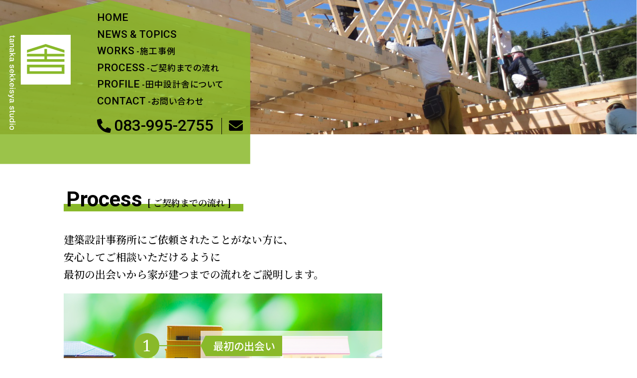

--- FILE ---
content_type: text/html; charset=UTF-8
request_url: https://tanaka-sekkeisya.com/process/
body_size: 48129
content:
<!doctype html>
<html>
<head>
    <meta charset="UTF-8">
    
    <meta http-equiv="X-UA-Compatible" content="IE=edge">
    <meta name="viewport" content="width=device-width, initial-scale=1">
    
		<!-- All in One SEO 4.2.9 - aioseo.com -->
		<title>Process | デザインスタジオ田中設計舎</title>
		<meta name="robots" content="max-image-preview:large" />
		<meta name="google-site-verification" content="vWwvXIK7f-80KTCuoScVGJTfMrNJQ468Iy4xuzQbiq0" />
		<link rel="canonical" href="https://tanaka-sekkeisya.com/process/" />
		<meta name="generator" content="All in One SEO (AIOSEO) 4.2.9 " />
		<script type="application/ld+json" class="aioseo-schema">
			{"@context":"https:\/\/schema.org","@graph":[{"@type":"BreadcrumbList","@id":"https:\/\/tanaka-sekkeisya.com\/process\/#breadcrumblist","itemListElement":[{"@type":"ListItem","@id":"https:\/\/tanaka-sekkeisya.com\/#listItem","position":1,"item":{"@type":"WebPage","@id":"https:\/\/tanaka-sekkeisya.com\/","name":"\u30db\u30fc\u30e0","description":"\u5c71\u53e3\u770c\u5185\u3092\u4e2d\u5fc3\u306b\u4f4f\u5b85\u8a2d\u8a08\u30fb\u30ea\u30d5\u30a9\u30fc\u30e0\u3092\u4e3b\u306b\u304a\u3053\u306a\u3046\u5efa\u7bc9\u8a2d\u8a08\u4e8b\u52d9\u6240\u3067\u3059\u3002\u8a2d\u8a08\u3068\u3044\u3046\u904e\u7a0b\u306e\u4e2d\u3067\u304a\u5ba2\u69d8\u3068\u5171\u306b\u8a71\u3057\u5408\u3044\u3001\u3088\u308a\u826f\u3044\u65e5\u5e38\u3092\u5275\u9020\u3059\u308b\u5efa\u7269\u3092\u5efa\u7bc9\u3059\u308b\u3053\u3068\u304c\u3001\uff08\u682a\uff09\u30c7\u30b6\u30a4\u30f3\u30b9\u30bf\u30b8\u30aa\u7530\u4e2d\u8a2d\u8a08\u820e\u306e\u4f7f\u547d\u3067\u3042\u308b\u3068\u8003\u3048\u3066\u304a\u308a\u307e\u3059\u3002","url":"https:\/\/tanaka-sekkeisya.com\/"},"nextItem":"https:\/\/tanaka-sekkeisya.com\/process\/#listItem"},{"@type":"ListItem","@id":"https:\/\/tanaka-sekkeisya.com\/process\/#listItem","position":2,"item":{"@type":"WebPage","@id":"https:\/\/tanaka-sekkeisya.com\/process\/","name":"Process","url":"https:\/\/tanaka-sekkeisya.com\/process\/"},"previousItem":"https:\/\/tanaka-sekkeisya.com\/#listItem"}]},{"@type":"Organization","@id":"https:\/\/tanaka-sekkeisya.com\/#organization","name":"\u30c7\u30b6\u30a4\u30f3\u30b9\u30bf\u30b8\u30aa\u7530\u4e2d\u8a2d\u8a08\u820e","url":"https:\/\/tanaka-sekkeisya.com\/","sameAs":["https:\/\/www.instagram.com\/tanaka.sekkeisya\/"]},{"@type":"WebPage","@id":"https:\/\/tanaka-sekkeisya.com\/process\/#webpage","url":"https:\/\/tanaka-sekkeisya.com\/process\/","name":"Process | \u30c7\u30b6\u30a4\u30f3\u30b9\u30bf\u30b8\u30aa\u7530\u4e2d\u8a2d\u8a08\u820e","inLanguage":"ja","isPartOf":{"@id":"https:\/\/tanaka-sekkeisya.com\/#website"},"breadcrumb":{"@id":"https:\/\/tanaka-sekkeisya.com\/process\/#breadcrumblist"},"datePublished":"2019-12-22T12:56:55+09:00","dateModified":"2023-01-06T05:37:10+09:00"},{"@type":"WebSite","@id":"https:\/\/tanaka-sekkeisya.com\/#website","url":"https:\/\/tanaka-sekkeisya.com\/","name":"\u30c7\u30b6\u30a4\u30f3\u30b9\u30bf\u30b8\u30aa\u7530\u4e2d\u8a2d\u8a08\u820e","inLanguage":"ja","publisher":{"@id":"https:\/\/tanaka-sekkeisya.com\/#organization"}}]}
		</script>
		<!-- All in One SEO -->

<script>window._wca = window._wca || [];</script>
<link rel='dns-prefetch' href='//stats.wp.com' />
<link rel='dns-prefetch' href='//maxcdn.bootstrapcdn.com' />
<link rel='dns-prefetch' href='//widgets.wp.com' />
<link rel='dns-prefetch' href='//s0.wp.com' />
<link rel='dns-prefetch' href='//0.gravatar.com' />
<link rel='dns-prefetch' href='//1.gravatar.com' />
<link rel='dns-prefetch' href='//2.gravatar.com' />
<link rel="alternate" type="application/rss+xml" title="デザインスタジオ田中設計舎 &raquo; フィード" href="https://tanaka-sekkeisya.com/feed/" />
<link rel="alternate" type="application/rss+xml" title="デザインスタジオ田中設計舎 &raquo; コメントフィード" href="https://tanaka-sekkeisya.com/comments/feed/" />
		<!-- This site uses the Google Analytics by ExactMetrics plugin v7.12.1 - Using Analytics tracking - https://www.exactmetrics.com/ -->
							<script
				src="//www.googletagmanager.com/gtag/js?id=UA-155400390-1"  data-cfasync="false" data-wpfc-render="false" type="text/javascript" async></script>
			<script data-cfasync="false" data-wpfc-render="false" type="text/javascript">
				var em_version = '7.12.1';
				var em_track_user = true;
				var em_no_track_reason = '';
				
								var disableStrs = [
															'ga-disable-UA-155400390-1',
									];

				/* Function to detect opted out users */
				function __gtagTrackerIsOptedOut() {
					for (var index = 0; index < disableStrs.length; index++) {
						if (document.cookie.indexOf(disableStrs[index] + '=true') > -1) {
							return true;
						}
					}

					return false;
				}

				/* Disable tracking if the opt-out cookie exists. */
				if (__gtagTrackerIsOptedOut()) {
					for (var index = 0; index < disableStrs.length; index++) {
						window[disableStrs[index]] = true;
					}
				}

				/* Opt-out function */
				function __gtagTrackerOptout() {
					for (var index = 0; index < disableStrs.length; index++) {
						document.cookie = disableStrs[index] + '=true; expires=Thu, 31 Dec 2099 23:59:59 UTC; path=/';
						window[disableStrs[index]] = true;
					}
				}

				if ('undefined' === typeof gaOptout) {
					function gaOptout() {
						__gtagTrackerOptout();
					}
				}
								window.dataLayer = window.dataLayer || [];

				window.ExactMetricsDualTracker = {
					helpers: {},
					trackers: {},
				};
				if (em_track_user) {
					function __gtagDataLayer() {
						dataLayer.push(arguments);
					}

					function __gtagTracker(type, name, parameters) {
						if (!parameters) {
							parameters = {};
						}

						if (parameters.send_to) {
							__gtagDataLayer.apply(null, arguments);
							return;
						}

						if (type === 'event') {
							
														parameters.send_to = exactmetrics_frontend.ua;
							__gtagDataLayer(type, name, parameters);
													} else {
							__gtagDataLayer.apply(null, arguments);
						}
					}

					__gtagTracker('js', new Date());
					__gtagTracker('set', {
						'developer_id.dNDMyYj': true,
											});
															__gtagTracker('config', 'UA-155400390-1', {"forceSSL":"true","page_path":location.pathname + location.search + location.hash} );
										window.gtag = __gtagTracker;										(function () {
						/* https://developers.google.com/analytics/devguides/collection/analyticsjs/ */
						/* ga and __gaTracker compatibility shim. */
						var noopfn = function () {
							return null;
						};
						var newtracker = function () {
							return new Tracker();
						};
						var Tracker = function () {
							return null;
						};
						var p = Tracker.prototype;
						p.get = noopfn;
						p.set = noopfn;
						p.send = function () {
							var args = Array.prototype.slice.call(arguments);
							args.unshift('send');
							__gaTracker.apply(null, args);
						};
						var __gaTracker = function () {
							var len = arguments.length;
							if (len === 0) {
								return;
							}
							var f = arguments[len - 1];
							if (typeof f !== 'object' || f === null || typeof f.hitCallback !== 'function') {
								if ('send' === arguments[0]) {
									var hitConverted, hitObject = false, action;
									if ('event' === arguments[1]) {
										if ('undefined' !== typeof arguments[3]) {
											hitObject = {
												'eventAction': arguments[3],
												'eventCategory': arguments[2],
												'eventLabel': arguments[4],
												'value': arguments[5] ? arguments[5] : 1,
											}
										}
									}
									if ('pageview' === arguments[1]) {
										if ('undefined' !== typeof arguments[2]) {
											hitObject = {
												'eventAction': 'page_view',
												'page_path': arguments[2],
											}
										}
									}
									if (typeof arguments[2] === 'object') {
										hitObject = arguments[2];
									}
									if (typeof arguments[5] === 'object') {
										Object.assign(hitObject, arguments[5]);
									}
									if ('undefined' !== typeof arguments[1].hitType) {
										hitObject = arguments[1];
										if ('pageview' === hitObject.hitType) {
											hitObject.eventAction = 'page_view';
										}
									}
									if (hitObject) {
										action = 'timing' === arguments[1].hitType ? 'timing_complete' : hitObject.eventAction;
										hitConverted = mapArgs(hitObject);
										__gtagTracker('event', action, hitConverted);
									}
								}
								return;
							}

							function mapArgs(args) {
								var arg, hit = {};
								var gaMap = {
									'eventCategory': 'event_category',
									'eventAction': 'event_action',
									'eventLabel': 'event_label',
									'eventValue': 'event_value',
									'nonInteraction': 'non_interaction',
									'timingCategory': 'event_category',
									'timingVar': 'name',
									'timingValue': 'value',
									'timingLabel': 'event_label',
									'page': 'page_path',
									'location': 'page_location',
									'title': 'page_title',
								};
								for (arg in args) {
																		if (!(!args.hasOwnProperty(arg) || !gaMap.hasOwnProperty(arg))) {
										hit[gaMap[arg]] = args[arg];
									} else {
										hit[arg] = args[arg];
									}
								}
								return hit;
							}

							try {
								f.hitCallback();
							} catch (ex) {
							}
						};
						__gaTracker.create = newtracker;
						__gaTracker.getByName = newtracker;
						__gaTracker.getAll = function () {
							return [];
						};
						__gaTracker.remove = noopfn;
						__gaTracker.loaded = true;
						window['__gaTracker'] = __gaTracker;
					})();
									} else {
										console.log("");
					(function () {
						function __gtagTracker() {
							return null;
						}

						window['__gtagTracker'] = __gtagTracker;
						window['gtag'] = __gtagTracker;
					})();
									}
			</script>
				<!-- / Google Analytics by ExactMetrics -->
		<script type="text/javascript">
window._wpemojiSettings = {"baseUrl":"https:\/\/s.w.org\/images\/core\/emoji\/14.0.0\/72x72\/","ext":".png","svgUrl":"https:\/\/s.w.org\/images\/core\/emoji\/14.0.0\/svg\/","svgExt":".svg","source":{"concatemoji":"https:\/\/tanaka-sekkeisya.com\/wp-includes\/js\/wp-emoji-release.min.js?ver=6.1.9"}};
/*! This file is auto-generated */
!function(e,a,t){var n,r,o,i=a.createElement("canvas"),p=i.getContext&&i.getContext("2d");function s(e,t){var a=String.fromCharCode,e=(p.clearRect(0,0,i.width,i.height),p.fillText(a.apply(this,e),0,0),i.toDataURL());return p.clearRect(0,0,i.width,i.height),p.fillText(a.apply(this,t),0,0),e===i.toDataURL()}function c(e){var t=a.createElement("script");t.src=e,t.defer=t.type="text/javascript",a.getElementsByTagName("head")[0].appendChild(t)}for(o=Array("flag","emoji"),t.supports={everything:!0,everythingExceptFlag:!0},r=0;r<o.length;r++)t.supports[o[r]]=function(e){if(p&&p.fillText)switch(p.textBaseline="top",p.font="600 32px Arial",e){case"flag":return s([127987,65039,8205,9895,65039],[127987,65039,8203,9895,65039])?!1:!s([55356,56826,55356,56819],[55356,56826,8203,55356,56819])&&!s([55356,57332,56128,56423,56128,56418,56128,56421,56128,56430,56128,56423,56128,56447],[55356,57332,8203,56128,56423,8203,56128,56418,8203,56128,56421,8203,56128,56430,8203,56128,56423,8203,56128,56447]);case"emoji":return!s([129777,127995,8205,129778,127999],[129777,127995,8203,129778,127999])}return!1}(o[r]),t.supports.everything=t.supports.everything&&t.supports[o[r]],"flag"!==o[r]&&(t.supports.everythingExceptFlag=t.supports.everythingExceptFlag&&t.supports[o[r]]);t.supports.everythingExceptFlag=t.supports.everythingExceptFlag&&!t.supports.flag,t.DOMReady=!1,t.readyCallback=function(){t.DOMReady=!0},t.supports.everything||(n=function(){t.readyCallback()},a.addEventListener?(a.addEventListener("DOMContentLoaded",n,!1),e.addEventListener("load",n,!1)):(e.attachEvent("onload",n),a.attachEvent("onreadystatechange",function(){"complete"===a.readyState&&t.readyCallback()})),(e=t.source||{}).concatemoji?c(e.concatemoji):e.wpemoji&&e.twemoji&&(c(e.twemoji),c(e.wpemoji)))}(window,document,window._wpemojiSettings);
</script>
<style type="text/css">
img.wp-smiley,
img.emoji {
	display: inline !important;
	border: none !important;
	box-shadow: none !important;
	height: 1em !important;
	width: 1em !important;
	margin: 0 0.07em !important;
	vertical-align: -0.1em !important;
	background: none !important;
	padding: 0 !important;
}
</style>
	<link rel='stylesheet' id='sbi_styles-css' href='https://tanaka-sekkeisya.com/wp-content/plugins/instagram-feed/css/sbi-styles.min.css?ver=6.1' type='text/css' media='all' />
<link rel='stylesheet' id='wp-block-library-css' href='https://tanaka-sekkeisya.com/wp-includes/css/dist/block-library/style.min.css?ver=6.1.9' type='text/css' media='all' />
<style id='wp-block-library-inline-css' type='text/css'>
.has-text-align-justify{text-align:justify;}
</style>
<link rel='stylesheet' id='mediaelement-css' href='https://tanaka-sekkeisya.com/wp-includes/js/mediaelement/mediaelementplayer-legacy.min.css?ver=4.2.17' type='text/css' media='all' />
<link rel='stylesheet' id='wp-mediaelement-css' href='https://tanaka-sekkeisya.com/wp-includes/js/mediaelement/wp-mediaelement.min.css?ver=6.1.9' type='text/css' media='all' />
<link rel='stylesheet' id='wc-blocks-vendors-style-css' href='https://tanaka-sekkeisya.com/wp-content/plugins/woocommerce/packages/woocommerce-blocks/build/wc-blocks-vendors-style.css?ver=9.1.5' type='text/css' media='all' />
<link rel='stylesheet' id='wc-blocks-style-css' href='https://tanaka-sekkeisya.com/wp-content/plugins/woocommerce/packages/woocommerce-blocks/build/wc-blocks-style.css?ver=9.1.5' type='text/css' media='all' />
<link rel='stylesheet' id='view_editor_gutenberg_frontend_assets-css' href='https://tanaka-sekkeisya.com/wp-content/plugins/wp-views/public/css/views-frontend.css?ver=3.6.5' type='text/css' media='all' />
<style id='view_editor_gutenberg_frontend_assets-inline-css' type='text/css'>
.wpv-sort-list-dropdown.wpv-sort-list-dropdown-style-default > span.wpv-sort-list,.wpv-sort-list-dropdown.wpv-sort-list-dropdown-style-default .wpv-sort-list-item {border-color: #cdcdcd;}.wpv-sort-list-dropdown.wpv-sort-list-dropdown-style-default .wpv-sort-list-item a {color: #444;background-color: #fff;}.wpv-sort-list-dropdown.wpv-sort-list-dropdown-style-default a:hover,.wpv-sort-list-dropdown.wpv-sort-list-dropdown-style-default a:focus {color: #000;background-color: #eee;}.wpv-sort-list-dropdown.wpv-sort-list-dropdown-style-default .wpv-sort-list-item.wpv-sort-list-current a {color: #000;background-color: #eee;}
.wpv-sort-list-dropdown.wpv-sort-list-dropdown-style-default > span.wpv-sort-list,.wpv-sort-list-dropdown.wpv-sort-list-dropdown-style-default .wpv-sort-list-item {border-color: #cdcdcd;}.wpv-sort-list-dropdown.wpv-sort-list-dropdown-style-default .wpv-sort-list-item a {color: #444;background-color: #fff;}.wpv-sort-list-dropdown.wpv-sort-list-dropdown-style-default a:hover,.wpv-sort-list-dropdown.wpv-sort-list-dropdown-style-default a:focus {color: #000;background-color: #eee;}.wpv-sort-list-dropdown.wpv-sort-list-dropdown-style-default .wpv-sort-list-item.wpv-sort-list-current a {color: #000;background-color: #eee;}.wpv-sort-list-dropdown.wpv-sort-list-dropdown-style-grey > span.wpv-sort-list,.wpv-sort-list-dropdown.wpv-sort-list-dropdown-style-grey .wpv-sort-list-item {border-color: #cdcdcd;}.wpv-sort-list-dropdown.wpv-sort-list-dropdown-style-grey .wpv-sort-list-item a {color: #444;background-color: #eeeeee;}.wpv-sort-list-dropdown.wpv-sort-list-dropdown-style-grey a:hover,.wpv-sort-list-dropdown.wpv-sort-list-dropdown-style-grey a:focus {color: #000;background-color: #e5e5e5;}.wpv-sort-list-dropdown.wpv-sort-list-dropdown-style-grey .wpv-sort-list-item.wpv-sort-list-current a {color: #000;background-color: #e5e5e5;}
.wpv-sort-list-dropdown.wpv-sort-list-dropdown-style-default > span.wpv-sort-list,.wpv-sort-list-dropdown.wpv-sort-list-dropdown-style-default .wpv-sort-list-item {border-color: #cdcdcd;}.wpv-sort-list-dropdown.wpv-sort-list-dropdown-style-default .wpv-sort-list-item a {color: #444;background-color: #fff;}.wpv-sort-list-dropdown.wpv-sort-list-dropdown-style-default a:hover,.wpv-sort-list-dropdown.wpv-sort-list-dropdown-style-default a:focus {color: #000;background-color: #eee;}.wpv-sort-list-dropdown.wpv-sort-list-dropdown-style-default .wpv-sort-list-item.wpv-sort-list-current a {color: #000;background-color: #eee;}.wpv-sort-list-dropdown.wpv-sort-list-dropdown-style-grey > span.wpv-sort-list,.wpv-sort-list-dropdown.wpv-sort-list-dropdown-style-grey .wpv-sort-list-item {border-color: #cdcdcd;}.wpv-sort-list-dropdown.wpv-sort-list-dropdown-style-grey .wpv-sort-list-item a {color: #444;background-color: #eeeeee;}.wpv-sort-list-dropdown.wpv-sort-list-dropdown-style-grey a:hover,.wpv-sort-list-dropdown.wpv-sort-list-dropdown-style-grey a:focus {color: #000;background-color: #e5e5e5;}.wpv-sort-list-dropdown.wpv-sort-list-dropdown-style-grey .wpv-sort-list-item.wpv-sort-list-current a {color: #000;background-color: #e5e5e5;}.wpv-sort-list-dropdown.wpv-sort-list-dropdown-style-blue > span.wpv-sort-list,.wpv-sort-list-dropdown.wpv-sort-list-dropdown-style-blue .wpv-sort-list-item {border-color: #0099cc;}.wpv-sort-list-dropdown.wpv-sort-list-dropdown-style-blue .wpv-sort-list-item a {color: #444;background-color: #cbddeb;}.wpv-sort-list-dropdown.wpv-sort-list-dropdown-style-blue a:hover,.wpv-sort-list-dropdown.wpv-sort-list-dropdown-style-blue a:focus {color: #000;background-color: #95bedd;}.wpv-sort-list-dropdown.wpv-sort-list-dropdown-style-blue .wpv-sort-list-item.wpv-sort-list-current a {color: #000;background-color: #95bedd;}
</style>
<link rel='stylesheet' id='classic-theme-styles-css' href='https://tanaka-sekkeisya.com/wp-includes/css/classic-themes.min.css?ver=1' type='text/css' media='all' />
<style id='global-styles-inline-css' type='text/css'>
body{--wp--preset--color--black: #000000;--wp--preset--color--cyan-bluish-gray: #abb8c3;--wp--preset--color--white: #ffffff;--wp--preset--color--pale-pink: #f78da7;--wp--preset--color--vivid-red: #cf2e2e;--wp--preset--color--luminous-vivid-orange: #ff6900;--wp--preset--color--luminous-vivid-amber: #fcb900;--wp--preset--color--light-green-cyan: #7bdcb5;--wp--preset--color--vivid-green-cyan: #00d084;--wp--preset--color--pale-cyan-blue: #8ed1fc;--wp--preset--color--vivid-cyan-blue: #0693e3;--wp--preset--color--vivid-purple: #9b51e0;--wp--preset--gradient--vivid-cyan-blue-to-vivid-purple: linear-gradient(135deg,rgba(6,147,227,1) 0%,rgb(155,81,224) 100%);--wp--preset--gradient--light-green-cyan-to-vivid-green-cyan: linear-gradient(135deg,rgb(122,220,180) 0%,rgb(0,208,130) 100%);--wp--preset--gradient--luminous-vivid-amber-to-luminous-vivid-orange: linear-gradient(135deg,rgba(252,185,0,1) 0%,rgba(255,105,0,1) 100%);--wp--preset--gradient--luminous-vivid-orange-to-vivid-red: linear-gradient(135deg,rgba(255,105,0,1) 0%,rgb(207,46,46) 100%);--wp--preset--gradient--very-light-gray-to-cyan-bluish-gray: linear-gradient(135deg,rgb(238,238,238) 0%,rgb(169,184,195) 100%);--wp--preset--gradient--cool-to-warm-spectrum: linear-gradient(135deg,rgb(74,234,220) 0%,rgb(151,120,209) 20%,rgb(207,42,186) 40%,rgb(238,44,130) 60%,rgb(251,105,98) 80%,rgb(254,248,76) 100%);--wp--preset--gradient--blush-light-purple: linear-gradient(135deg,rgb(255,206,236) 0%,rgb(152,150,240) 100%);--wp--preset--gradient--blush-bordeaux: linear-gradient(135deg,rgb(254,205,165) 0%,rgb(254,45,45) 50%,rgb(107,0,62) 100%);--wp--preset--gradient--luminous-dusk: linear-gradient(135deg,rgb(255,203,112) 0%,rgb(199,81,192) 50%,rgb(65,88,208) 100%);--wp--preset--gradient--pale-ocean: linear-gradient(135deg,rgb(255,245,203) 0%,rgb(182,227,212) 50%,rgb(51,167,181) 100%);--wp--preset--gradient--electric-grass: linear-gradient(135deg,rgb(202,248,128) 0%,rgb(113,206,126) 100%);--wp--preset--gradient--midnight: linear-gradient(135deg,rgb(2,3,129) 0%,rgb(40,116,252) 100%);--wp--preset--duotone--dark-grayscale: url('#wp-duotone-dark-grayscale');--wp--preset--duotone--grayscale: url('#wp-duotone-grayscale');--wp--preset--duotone--purple-yellow: url('#wp-duotone-purple-yellow');--wp--preset--duotone--blue-red: url('#wp-duotone-blue-red');--wp--preset--duotone--midnight: url('#wp-duotone-midnight');--wp--preset--duotone--magenta-yellow: url('#wp-duotone-magenta-yellow');--wp--preset--duotone--purple-green: url('#wp-duotone-purple-green');--wp--preset--duotone--blue-orange: url('#wp-duotone-blue-orange');--wp--preset--font-size--small: 13px;--wp--preset--font-size--medium: 20px;--wp--preset--font-size--large: 36px;--wp--preset--font-size--x-large: 42px;--wp--preset--spacing--20: 0.44rem;--wp--preset--spacing--30: 0.67rem;--wp--preset--spacing--40: 1rem;--wp--preset--spacing--50: 1.5rem;--wp--preset--spacing--60: 2.25rem;--wp--preset--spacing--70: 3.38rem;--wp--preset--spacing--80: 5.06rem;}:where(.is-layout-flex){gap: 0.5em;}body .is-layout-flow > .alignleft{float: left;margin-inline-start: 0;margin-inline-end: 2em;}body .is-layout-flow > .alignright{float: right;margin-inline-start: 2em;margin-inline-end: 0;}body .is-layout-flow > .aligncenter{margin-left: auto !important;margin-right: auto !important;}body .is-layout-constrained > .alignleft{float: left;margin-inline-start: 0;margin-inline-end: 2em;}body .is-layout-constrained > .alignright{float: right;margin-inline-start: 2em;margin-inline-end: 0;}body .is-layout-constrained > .aligncenter{margin-left: auto !important;margin-right: auto !important;}body .is-layout-constrained > :where(:not(.alignleft):not(.alignright):not(.alignfull)){max-width: var(--wp--style--global--content-size);margin-left: auto !important;margin-right: auto !important;}body .is-layout-constrained > .alignwide{max-width: var(--wp--style--global--wide-size);}body .is-layout-flex{display: flex;}body .is-layout-flex{flex-wrap: wrap;align-items: center;}body .is-layout-flex > *{margin: 0;}:where(.wp-block-columns.is-layout-flex){gap: 2em;}.has-black-color{color: var(--wp--preset--color--black) !important;}.has-cyan-bluish-gray-color{color: var(--wp--preset--color--cyan-bluish-gray) !important;}.has-white-color{color: var(--wp--preset--color--white) !important;}.has-pale-pink-color{color: var(--wp--preset--color--pale-pink) !important;}.has-vivid-red-color{color: var(--wp--preset--color--vivid-red) !important;}.has-luminous-vivid-orange-color{color: var(--wp--preset--color--luminous-vivid-orange) !important;}.has-luminous-vivid-amber-color{color: var(--wp--preset--color--luminous-vivid-amber) !important;}.has-light-green-cyan-color{color: var(--wp--preset--color--light-green-cyan) !important;}.has-vivid-green-cyan-color{color: var(--wp--preset--color--vivid-green-cyan) !important;}.has-pale-cyan-blue-color{color: var(--wp--preset--color--pale-cyan-blue) !important;}.has-vivid-cyan-blue-color{color: var(--wp--preset--color--vivid-cyan-blue) !important;}.has-vivid-purple-color{color: var(--wp--preset--color--vivid-purple) !important;}.has-black-background-color{background-color: var(--wp--preset--color--black) !important;}.has-cyan-bluish-gray-background-color{background-color: var(--wp--preset--color--cyan-bluish-gray) !important;}.has-white-background-color{background-color: var(--wp--preset--color--white) !important;}.has-pale-pink-background-color{background-color: var(--wp--preset--color--pale-pink) !important;}.has-vivid-red-background-color{background-color: var(--wp--preset--color--vivid-red) !important;}.has-luminous-vivid-orange-background-color{background-color: var(--wp--preset--color--luminous-vivid-orange) !important;}.has-luminous-vivid-amber-background-color{background-color: var(--wp--preset--color--luminous-vivid-amber) !important;}.has-light-green-cyan-background-color{background-color: var(--wp--preset--color--light-green-cyan) !important;}.has-vivid-green-cyan-background-color{background-color: var(--wp--preset--color--vivid-green-cyan) !important;}.has-pale-cyan-blue-background-color{background-color: var(--wp--preset--color--pale-cyan-blue) !important;}.has-vivid-cyan-blue-background-color{background-color: var(--wp--preset--color--vivid-cyan-blue) !important;}.has-vivid-purple-background-color{background-color: var(--wp--preset--color--vivid-purple) !important;}.has-black-border-color{border-color: var(--wp--preset--color--black) !important;}.has-cyan-bluish-gray-border-color{border-color: var(--wp--preset--color--cyan-bluish-gray) !important;}.has-white-border-color{border-color: var(--wp--preset--color--white) !important;}.has-pale-pink-border-color{border-color: var(--wp--preset--color--pale-pink) !important;}.has-vivid-red-border-color{border-color: var(--wp--preset--color--vivid-red) !important;}.has-luminous-vivid-orange-border-color{border-color: var(--wp--preset--color--luminous-vivid-orange) !important;}.has-luminous-vivid-amber-border-color{border-color: var(--wp--preset--color--luminous-vivid-amber) !important;}.has-light-green-cyan-border-color{border-color: var(--wp--preset--color--light-green-cyan) !important;}.has-vivid-green-cyan-border-color{border-color: var(--wp--preset--color--vivid-green-cyan) !important;}.has-pale-cyan-blue-border-color{border-color: var(--wp--preset--color--pale-cyan-blue) !important;}.has-vivid-cyan-blue-border-color{border-color: var(--wp--preset--color--vivid-cyan-blue) !important;}.has-vivid-purple-border-color{border-color: var(--wp--preset--color--vivid-purple) !important;}.has-vivid-cyan-blue-to-vivid-purple-gradient-background{background: var(--wp--preset--gradient--vivid-cyan-blue-to-vivid-purple) !important;}.has-light-green-cyan-to-vivid-green-cyan-gradient-background{background: var(--wp--preset--gradient--light-green-cyan-to-vivid-green-cyan) !important;}.has-luminous-vivid-amber-to-luminous-vivid-orange-gradient-background{background: var(--wp--preset--gradient--luminous-vivid-amber-to-luminous-vivid-orange) !important;}.has-luminous-vivid-orange-to-vivid-red-gradient-background{background: var(--wp--preset--gradient--luminous-vivid-orange-to-vivid-red) !important;}.has-very-light-gray-to-cyan-bluish-gray-gradient-background{background: var(--wp--preset--gradient--very-light-gray-to-cyan-bluish-gray) !important;}.has-cool-to-warm-spectrum-gradient-background{background: var(--wp--preset--gradient--cool-to-warm-spectrum) !important;}.has-blush-light-purple-gradient-background{background: var(--wp--preset--gradient--blush-light-purple) !important;}.has-blush-bordeaux-gradient-background{background: var(--wp--preset--gradient--blush-bordeaux) !important;}.has-luminous-dusk-gradient-background{background: var(--wp--preset--gradient--luminous-dusk) !important;}.has-pale-ocean-gradient-background{background: var(--wp--preset--gradient--pale-ocean) !important;}.has-electric-grass-gradient-background{background: var(--wp--preset--gradient--electric-grass) !important;}.has-midnight-gradient-background{background: var(--wp--preset--gradient--midnight) !important;}.has-small-font-size{font-size: var(--wp--preset--font-size--small) !important;}.has-medium-font-size{font-size: var(--wp--preset--font-size--medium) !important;}.has-large-font-size{font-size: var(--wp--preset--font-size--large) !important;}.has-x-large-font-size{font-size: var(--wp--preset--font-size--x-large) !important;}
.wp-block-navigation a:where(:not(.wp-element-button)){color: inherit;}
:where(.wp-block-columns.is-layout-flex){gap: 2em;}
.wp-block-pullquote{font-size: 1.5em;line-height: 1.6;}
</style>
<link rel='stylesheet' id='woocommerce-layout-css' href='https://tanaka-sekkeisya.com/wp-content/plugins/woocommerce/assets/css/woocommerce-layout.css?ver=7.3.0' type='text/css' media='all' />
<style id='woocommerce-layout-inline-css' type='text/css'>

	.infinite-scroll .woocommerce-pagination {
		display: none;
	}
</style>
<link rel='stylesheet' id='woocommerce-smallscreen-css' href='https://tanaka-sekkeisya.com/wp-content/plugins/woocommerce/assets/css/woocommerce-smallscreen.css?ver=7.3.0' type='text/css' media='only screen and (max-width: 768px)' />
<link rel='stylesheet' id='woocommerce-general-css' href='https://tanaka-sekkeisya.com/wp-content/plugins/woocommerce/assets/css/woocommerce.css?ver=7.3.0' type='text/css' media='all' />
<style id='woocommerce-inline-inline-css' type='text/css'>
.woocommerce form .form-row .required { visibility: visible; }
</style>
<link rel='stylesheet' id='wp-pagenavi-css' href='https://tanaka-sekkeisya.com/wp-content/plugins/wp-pagenavi/pagenavi-css.css?ver=2.70' type='text/css' media='all' />
<link rel='stylesheet' id='cff-css' href='https://tanaka-sekkeisya.com/wp-content/plugins/custom-facebook-feed/assets/css/cff-style.min.css?ver=4.1.6' type='text/css' media='all' />
<link rel='stylesheet' id='sb-font-awesome-css' href='https://maxcdn.bootstrapcdn.com/font-awesome/4.7.0/css/font-awesome.min.css?ver=6.1.9' type='text/css' media='all' />
<link rel='stylesheet' id='jetpack_css-css' href='https://tanaka-sekkeisya.com/wp-content/plugins/jetpack/css/jetpack.css?ver=11.7.3' type='text/css' media='all' />
<script type='text/javascript' src='https://tanaka-sekkeisya.com/wp-content/plugins/wp-views/vendor/toolset/common-es/public/toolset-common-es-frontend.js?ver=164000' id='toolset-common-es-frontend-js'></script>
<script type='text/javascript' src='https://tanaka-sekkeisya.com/wp-content/plugins/google-analytics-dashboard-for-wp/assets/js/frontend-gtag.min.js?ver=7.12.1' id='exactmetrics-frontend-script-js'></script>
<script data-cfasync="false" data-wpfc-render="false" type="text/javascript" id='exactmetrics-frontend-script-js-extra'>/* <![CDATA[ */
var exactmetrics_frontend = {"js_events_tracking":"true","download_extensions":"zip,mp3,mpeg,pdf,docx,pptx,xlsx,rar","inbound_paths":"[{\"path\":\"\\\/go\\\/\",\"label\":\"affiliate\"},{\"path\":\"\\\/recommend\\\/\",\"label\":\"affiliate\"}]","home_url":"https:\/\/tanaka-sekkeisya.com","hash_tracking":"true","ua":"UA-155400390-1","v4_id":""};/* ]]> */
</script>
<script type='text/javascript' src='https://tanaka-sekkeisya.com/wp-includes/js/jquery/jquery.min.js?ver=3.6.1' id='jquery-core-js'></script>
<script type='text/javascript' src='https://tanaka-sekkeisya.com/wp-includes/js/jquery/jquery-migrate.min.js?ver=3.3.2' id='jquery-migrate-js'></script>
<script defer type='text/javascript' src='https://stats.wp.com/s-202604.js' id='woocommerce-analytics-js'></script>
<link rel="https://api.w.org/" href="https://tanaka-sekkeisya.com/wp-json/" /><link rel="alternate" type="application/json" href="https://tanaka-sekkeisya.com/wp-json/wp/v2/pages/14" /><link rel="EditURI" type="application/rsd+xml" title="RSD" href="https://tanaka-sekkeisya.com/xmlrpc.php?rsd" />
<link rel="wlwmanifest" type="application/wlwmanifest+xml" href="https://tanaka-sekkeisya.com/wp-includes/wlwmanifest.xml" />
<link rel='shortlink' href='https://tanaka-sekkeisya.com/?p=14' />
<link rel="alternate" type="application/json+oembed" href="https://tanaka-sekkeisya.com/wp-json/oembed/1.0/embed?url=https%3A%2F%2Ftanaka-sekkeisya.com%2Fprocess%2F" />
<link rel="alternate" type="text/xml+oembed" href="https://tanaka-sekkeisya.com/wp-json/oembed/1.0/embed?url=https%3A%2F%2Ftanaka-sekkeisya.com%2Fprocess%2F&#038;format=xml" />
	<style>img#wpstats{display:none}</style>
			<noscript><style>.woocommerce-product-gallery{ opacity: 1 !important; }</style></noscript>
	 <script> window.addEventListener("load",function(){ var c={script:false,link:false}; function ls(s) { if(!['script','link'].includes(s)||c[s]){return;}c[s]=true; var d=document,f=d.getElementsByTagName(s)[0],j=d.createElement(s); if(s==='script'){j.async=true;j.src='https://tanaka-sekkeisya.com/wp-content/plugins/wp-views/vendor/toolset/blocks/public/js/frontend.js?v=1.6.4';}else{ j.rel='stylesheet';j.href='https://tanaka-sekkeisya.com/wp-content/plugins/wp-views/vendor/toolset/blocks/public/css/style.css?v=1.6.4';} f.parentNode.insertBefore(j, f); }; function ex(){ls('script');ls('link')} window.addEventListener("scroll", ex, {once: true}); if (('IntersectionObserver' in window) && ('IntersectionObserverEntry' in window) && ('intersectionRatio' in window.IntersectionObserverEntry.prototype)) { var i = 0, fb = document.querySelectorAll("[class^='tb-']"), o = new IntersectionObserver(es => { es.forEach(e => { o.unobserve(e.target); if (e.intersectionRatio > 0) { ex();o.disconnect();}else{ i++;if(fb.length>i){o.observe(fb[i])}} }) }); if (fb.length) { o.observe(fb[i]) } } }) </script>
	<noscript>
		<link rel="stylesheet" href="https://tanaka-sekkeisya.com/wp-content/plugins/wp-views/vendor/toolset/blocks/public/css/style.css">
	</noscript>    <script src="https://ajax.googleapis.com/ajax/libs/jquery/1.11.3/jquery.min.js"></script>
    <link href="https://tanaka-sekkeisya.com/wp-content/themes/tanakasekkeisya/css/reset.css" rel="stylesheet">
    <link href="https://fonts.googleapis.com/css?family=Noto+Sans+JP:400,500,700,900|Noto+Serif+JP:400,500,600,700,900|Roboto:500,700&amp;subset=japanese" rel="stylesheet">
    <script src="https://kit.fontawesome.com/1e2b91c2f1.js" crossorigin="anonymous"></script>
    <link href="https://tanaka-sekkeisya.com/wp-content/themes/tanakasekkeisya/css/animate.css" rel="stylesheet">
    <link href="https://tanaka-sekkeisya.com/wp-content/themes/tanakasekkeisya/style.css" rel="stylesheet">
    <script src="https://tanaka-sekkeisya.com/wp-content/themes/tanakasekkeisya/js/script.js"></script>
    <script src="https://tanaka-sekkeisya.com/wp-content/themes/tanakasekkeisya/js/lightbox.min.js"></script>
    <link href="https://tanaka-sekkeisya.com/wp-content/themes/tanakasekkeisya/css/lightbox.css" rel="stylesheet">
    <script src="https://tanaka-sekkeisya.com/wp-content/themes/tanakasekkeisya/js/drawer.min.js"></script>
    <script src="https://cdnjs.cloudflare.com/ajax/libs/iScroll/5.2.0/iscroll.js"></script>
    <link href="https://tanaka-sekkeisya.com/wp-content/themes/tanakasekkeisya/css/drawer.css" media="screen and (max-width:767px)" rel="stylesheet">
    <script>
        jQuery(document).ready(function() {
            jQuery('.drawer').drawer();
            jQuery('nav a').on('click', function() {
                jQuery('.drawer').drawer('close');
            });
        });
    </script>
    <!--[if lt IE 9]>
      <script src="https://api.html5media.info/1.2.2/html5media.min.js"></script>
    <![endif]-->
</head>
<body id="pages" class="page-template page-template-page-process page-template-page-process-php page page-id-14 drawer drawer--right theme-tanakasekkeisya woocommerce-no-js">
    <header>
        <div id="globalnavi">
            <button type="button" class="drawer-toggle drawer-hamburger">
                <span class="sr-only">toggle navigation</span>
                <span class="drawer-hamburger-icon"></span>
            </button>
            <nav class="drawer-nav" role="navigation">
                <h1><a href="https://tanaka-sekkeisya.com/">田中設計舎</a></h1>
                <ul class="drawer-menu">
                    <li><a class="drawer-menu-item" href="https://tanaka-sekkeisya.com/">HOME</a></li>
                    <li><a class="drawer-menu-item" href="https://tanaka-sekkeisya.com/news/">NEWS &amp; TOPICS</a></li>
                    <li><a class="drawer-menu-item" href="https://tanaka-sekkeisya.com/works/">WORKS<span>-施工事例</span></a></li>
                    <li><a class="drawer-menu-item" href="https://tanaka-sekkeisya.com/process/">PROCESS<span>-ご契約までの流れ</span></a></li>
                    <li><a class="drawer-menu-item" href="https://tanaka-sekkeisya.com/profile/">PROFILE<span>-田中設計舎について</span></a></li>
                    <li><a class="drawer-menu-item" href="https://tanaka-sekkeisya.com/contact/">CONTACT<span>-お問い合わせ</span></a></li>
                </ul>
                <p class="btn-contact"><a href="tel:0839952755" class="telnum">083-995-2755</a><a href="https://tanaka-sekkeisya.com/contact/" class="mailaddress"><i class="fas fa-envelope"></i></a></p>
            </nav>
        </div>
            <div class="heroimg">
            <img src="https://tanaka-sekkeisya.com/wp-content/uploads/2019/12/page-headerimg-process.jpg" />        </div>
        <div id="sitetilte-sp"><a href="https://tanaka-sekkeisya.com/">田中設計舎</a></div>
    </header>    <main id="process">
        <section class="content-header">
            <div class="container clearfix">
                <h2 class="pgtitle"><span>Process<strong>[ ご契約までの流れ ]</strong></span></h2>
                <p class="page-sammary"><p>建築設計事務所にご依頼されたことがない方に、<br />安心してご相談いただけるように<br />最初の出会いから家が建つまでの流れをご説明します。</p>
</p>
            </div>
        </section>
<section id="steps">
<div class="container clearfix">
<article class="step step01" style="background-image:url(https://tanaka-sekkeisya.com/wp-content/uploads/2020/01/processimg01.jpg)">
<div class="process">
<div class="process-discription">
<h3><span>最初の出会い</span></h3>
<p>どんな住まいづくりを考えておられるのか、住まいに対する夢や希望、予算、時期、家を建てる時の疑問や悩み事などを対話する事から始まります。<br />
私たちの設計例のご紹介や設計業務の内容、設計料金などをご説明させていただき、ご依頼を検討していただく事になります。初回のご相談料金はいただいておりませんのでお気軽にご相談下さい。</p>
</div>
</div>
</article>
<article class="step step02">
<div class="process">
<div class="process-discription">
<h3><span>ご依頼</span></h3>
<p>設計のご依頼を受けて、その後のプランニングのご相談や<br />設計スケジュールの打ち合わせをおこないます。<br />また、家の希望などを記入していただき、<br />プランニングにかかっていきます。</p>
</div>
</div>
</article>
<article class="step step03">
<div class="process">
<div class="process-discription">
<h3><span>ご契約</span></h3>
<p>「設計監理委託契約」を交わします。<br />建主の代理となり、設計業務をおこない、諸官庁等の手続きをおこないます。<br />設計管理料については設計の内容・難易度によって国土交通省告示第15号に基づいて算定をしますが、住宅については通常の工事費の10％前後となります。</p>
<p class="btn-pglink"><a href="../designfee/">>設定料金について</a></p>
</div>
</div>
</article>
<article class="step step04" style="background-image:url(https://tanaka-sekkeisya.com/wp-content/uploads/2020/01/processimg04.jpg)">
<div class="process">
<div class="process-discription">
<h3><span>基本設計</span></h3>
<p>基本設計では建物の大枠を設計いたします。 建物を設計する上で最も重要な部分です。</p>
<h4>敷地の調査</h4>
<p>敷地の形状、広さ、周辺環境、廻りの建物の状況を調べ、その場にふさわしい建物のイメージを考えます。<br />
あわせて関係法律の調査もおこないます。</p>
<h4>打ち合わせ<span>（基本設計）</span></h4>
<p>住まいについての確認作業（設計資料の記入にもとづいて）、具体的な家の形（屋根の形状、外壁、外溝、駐車場等）この時が一番重要な時期になります。ここでの話し合いで設計の大きな骨組が決まってきます。</p>
</div>
</div>
</article>
<article class="step step05" style="background-image:url(https://tanaka-sekkeisya.com/wp-content/uploads/2020/01/processimg05.jpg)">
<div class="process">
<div class="process-discription">
<h3><span>実施設計</span></h3>
<h4>実施設計のための打ち合わせ</h4>
<p>設備機器の仕様、造り付家具、収納など細かな仕様を話し合いで確認して決めていきます。<br />必要に応じて地盤の調査も行います。（地盤調査費は５万円程度です）</p>
<h4>実施図面作成</h4>
<p>実施図面をもとに工事がおこなわれます。<br />また、役所への確認申請用図面にもなりますので建物を建てる大変重要な図面がここで作成されます。<br />外部・内部仕上表、各階平面図、平面詳細図、各伏図、立面図、矩計図、展開図、建具表、家具図、雑詳細図、電気設備図、給排水衛生設備図、外構図等30～50枚程度作成（鉄骨造、RC造では構造図、構造計算書が必要となります）</p>
</div>
</div>
</article>
<article class="step step06">
<div class="process">
<div class="process-discription">
<h3><span>工事見積</span></h3>
<p>設計図面を元に施工会社から工事見積書を提出してもらい、工事内容・価格・指定材料・単価など設計図面と異なっていないかチェックし、工事金額の調整を行います。<br />見積書を検討後、建主と協議し、施工会社を決め、請負契約に立会いをします。</p>
</div>
</div>
</article>
<article class="step step07" style="background-image:url(https://tanaka-sekkeisya.com/wp-content/uploads/2020/01/processimg07.jpg)">
<div class="process">
<div class="process-discription">
<h3><span>設計監理</span></h3>
<p>地鎮祭をおこない、工事に着工いたします。工事が図面どおり進んでいるかどうか、現場に足を運び確認し、仕上材料のサンプル・見本色等を建主と確認し工事を進めていきます。<br />完成後、設計事務所で検査をおこない、不具合等があれば手直しをおこない建主へ引き渡しをいたします。<br />変更工事があれば内訳書のチェックをおこない、増減を決めます。</p>
</div>
</div>
</article>
<article class="step step08">
<div class="process">
<div class="process-discription">
<h3><span>引渡し</span></h3>
<p>引き渡しに立ち会い、施工会社からの取扱説明をおこない、カギ、保証書等をお渡しします。<br />「建築士賠償責任補償制度」に加入しておりますので、安心して設計ご依頼いただけます。</p>
<p class="btn-pglink"><a href="../insurance/">>「建築士賠償責任補償制度」とは</a></p>
</div>
</div>
</article></div>
</section>
<section id="profilebanner">
<div class="container">
<h3>Profile</h3>
- 田中設計舎について -
<p class="btn-pglink"><a href="../profile/" class="mailaddress">田中設計舎 会社概要とスタッフ &gt;</a></p>

</div>
</section>
    </main>
    <footer>
        <div class="container">
           <ul class="footermenu">
                <li><a class="drawer-menu-item" href="https://tanaka-sekkeisya.com/">HOME</a></li>
                <li><a class="drawer-menu-item" href="https://tanaka-sekkeisya.com/news/">NEWS &amp; TOPICS</a></li>
                <li><a class="drawer-menu-item" href="https://tanaka-sekkeisya.com/works/">WORKS</a></li>
                <li><a class="drawer-menu-item" href="https://tanaka-sekkeisya.com/process/">PROCESS</a></li>
                <li><a class="drawer-menu-item" href="https://tanaka-sekkeisya.com/profile/">PROFILE</a></li>
                <li><a class="drawer-menu-item" href="https://tanaka-sekkeisya.com/contact/">CONTACT</a></li>
            </ul>
            <div class="footer-address">
                <h2 class="footer-logo"><img src="https://tanaka-sekkeisya.com/wp-content/themes/tanakasekkeisya/images/logo_footer.png" alt="（株）デザインスタジオ田中設計舎"></h2>
                <address>
                    <h3>（株）デザインスタジオ田中設計舎</h3>
                    <p>〒753-0851 山口県山口市黒川121</p>
                    <p class="btn-contact"><a href="tel:0839952755" class="telnum">083-995-2755</a><a href="https://tanaka-sekkeisya.com/contact/" class="mailaddress"><i class="fas fa-envelope"></i></a></p>
                </address>
           </div>
        </div>
        <p class="copyright">Copyright &copy; <script language=JavaScript>
                year();
            </script>（株）デザインスタジオ田中設計舎 All Rights Reserved.</p>
    </footer>
    <p id="pageTop"><a href="#"><i class="fas fa-chevron-up"></i></a></p>
<!-- Custom Facebook Feed JS -->
<script type="text/javascript">var cffajaxurl = "https://tanaka-sekkeisya.com/wp-admin/admin-ajax.php";
var cfflinkhashtags = "true";
</script>
<!-- Instagram Feed JS -->
<script type="text/javascript">
var sbiajaxurl = "https://tanaka-sekkeisya.com/wp-admin/admin-ajax.php";
</script>
	<script type="text/javascript">
		(function () {
			var c = document.body.className;
			c = c.replace(/woocommerce-no-js/, 'woocommerce-js');
			document.body.className = c;
		})();
	</script>
	<script type='text/javascript' src='https://tanaka-sekkeisya.com/wp-content/plugins/woocommerce/assets/js/jquery-blockui/jquery.blockUI.min.js?ver=2.7.0-wc.7.3.0' id='jquery-blockui-js'></script>
<script type='text/javascript' id='wc-add-to-cart-js-extra'>
/* <![CDATA[ */
var wc_add_to_cart_params = {"ajax_url":"\/wp-admin\/admin-ajax.php","wc_ajax_url":"\/?wc-ajax=%%endpoint%%","i18n_view_cart":"\u304a\u8cb7\u3044\u7269\u30ab\u30b4\u3092\u8868\u793a","cart_url":"https:\/\/tanaka-sekkeisya.com","is_cart":"","cart_redirect_after_add":"no"};
/* ]]> */
</script>
<script type='text/javascript' src='https://tanaka-sekkeisya.com/wp-content/plugins/woocommerce/assets/js/frontend/add-to-cart.min.js?ver=7.3.0' id='wc-add-to-cart-js'></script>
<script type='text/javascript' src='https://tanaka-sekkeisya.com/wp-content/plugins/woocommerce/assets/js/js-cookie/js.cookie.min.js?ver=2.1.4-wc.7.3.0' id='js-cookie-js'></script>
<script type='text/javascript' id='woocommerce-js-extra'>
/* <![CDATA[ */
var woocommerce_params = {"ajax_url":"\/wp-admin\/admin-ajax.php","wc_ajax_url":"\/?wc-ajax=%%endpoint%%"};
/* ]]> */
</script>
<script type='text/javascript' src='https://tanaka-sekkeisya.com/wp-content/plugins/woocommerce/assets/js/frontend/woocommerce.min.js?ver=7.3.0' id='woocommerce-js'></script>
<script type='text/javascript' id='wc-cart-fragments-js-extra'>
/* <![CDATA[ */
var wc_cart_fragments_params = {"ajax_url":"\/wp-admin\/admin-ajax.php","wc_ajax_url":"\/?wc-ajax=%%endpoint%%","cart_hash_key":"wc_cart_hash_13d581ced601070842c647981dead50f","fragment_name":"wc_fragments_13d581ced601070842c647981dead50f","request_timeout":"5000"};
/* ]]> */
</script>
<script type='text/javascript' src='https://tanaka-sekkeisya.com/wp-content/plugins/woocommerce/assets/js/frontend/cart-fragments.min.js?ver=7.3.0' id='wc-cart-fragments-js'></script>
<script type='text/javascript' id='wc-cart-fragments-js-after'>
		jQuery( 'body' ).bind( 'wc_fragments_refreshed', function() {
			var jetpackLazyImagesLoadEvent;
			try {
				jetpackLazyImagesLoadEvent = new Event( 'jetpack-lazy-images-load', {
					bubbles: true,
					cancelable: true
				} );
			} catch ( e ) {
				jetpackLazyImagesLoadEvent = document.createEvent( 'Event' )
				jetpackLazyImagesLoadEvent.initEvent( 'jetpack-lazy-images-load', true, true );
			}
			jQuery( 'body' ).get( 0 ).dispatchEvent( jetpackLazyImagesLoadEvent );
		} );
		
</script>
<script type='text/javascript' src='https://tanaka-sekkeisya.com/wp-content/plugins/custom-facebook-feed/assets/js/cff-scripts.min.js?ver=4.1.6' id='cffscripts-js'></script>
	<script src='https://stats.wp.com/e-202604.js' defer></script>
	<script>
		_stq = window._stq || [];
		_stq.push([ 'view', {v:'ext',blog:'170776790',post:'14',tz:'9',srv:'tanaka-sekkeisya.com',j:'1:11.7.3'} ]);
		_stq.push([ 'clickTrackerInit', '170776790', '14' ]);
	</script><script type='text/javascript' src='https://ajaxzip3.github.io/ajaxzip3.js'></script>
<script type="text/javascript">
jQuery(function( $ ) {
    jQuery( 'input[name="yubin2"]' ).keyup( function( e ) {
        AjaxZip3.zip2addr('yubin1','yubin2','address','address');
    } )
} );
</script>
</body>
</html>

--- FILE ---
content_type: text/css
request_url: https://tanaka-sekkeisya.com/wp-content/themes/tanakasekkeisya/style.css
body_size: 49827
content:
@charset "UTF-8";

/*
Theme Name: Tanaka-Sekkeisya
Theme URI: https://tanaka-sekkeisya.com/
Author: Tanaka Sekkeisya Studio
Author URI: https://tanaka-sekkeisya.com/
Description: The WordPress Theme for Tanaka-Sekkeisya
Version: 201912
*/

html,body {
    font-size:62.5%;
	font-family: "Noto Sans JP","ヒラギノ角ゴ Pro W3", "Hiragino Kaku Gothic Pro", "メイリオ", Meiryo, Osaka, "ＭＳ Ｐゴシック", "MS PGothic", "sans-serif";
    font-feature-settings : "palt";
}
a {
	text-decoration: none;
	-webkit-tap-highlight-color: rgba(255,255,255,0);
	outline: none;
    -webkit-transition: .3s ease-in-out;
    transition: .3s ease-in-out;
}
a:hover {
    opacity: 0.7;
}
img {
    max-width: 100%;
    height: auto;
}
#globalnavi {
    position: absolute;
    z-index: 1000;
}

header nav {
    padding-top: 20px;
}
h1 {
    width: 100px;
    height: 155px;
    background: url(images/logo_header.png) 0 0 no-repeat;
    background-size: contain;
    margin-left: 20px;
}
h1 a {
    width: 100px;
    height: 155px;
    display: block;
    text-indent: -9999px;
}
nav ul {
    padding-top: 30px;
    padding-bottom: 20px;
}
nav li a {
    color: #FFF;
    font-family: "Roboto";
    font-size: 2.1rem;
    font-weight: 500;
    text-decoration: none;
}
nav li a span {
    font-family: "Noto Sans JP";
    font-size: 1.7rem;
    font-weight: 500;
    padding-left: 0.25em;
    letter-spacing: 0.1rem;
}
nav li {
    margin-bottom: 2.25em;
}
.btn-contact {
    padding-left: 20px;
}
.btn-contact a {
    color: #FFF;
    font-family: "Roboto";
    font-size: 3.2rem;
    font-weight: 500;
    text-decoration: none;
}
.btn-contact .telnum {
    margin-right: 0.5em;
}
.btn-contact .telnum::before {
    content: "\f879";
    font-family: "Font Awesome 5 Free";
    font-size: 2.8rem;
    font-weight: 900;
    margin-right: 0.2em;
    color: #FFF;
}
.btn-contact .mailaddress {
    font-size: 2.8rem;
    border-left: 1px solid #FFF;
    padding-left: 0.5em;
}

@media screen and (min-width:767px) {
    header {
        width: 100%;
        height: 670px;
        position: relative;
    }
    #home #globalnavi {
        width: 340px;
        height: 670px;
        background-color: rgba(0,0,0,0.35);
        position: absolute;
        left:0;
        top:0;
        z-index: 2;
        padding: 15px;
        box-sizing: border-box;
    }
    #globalnavi button {
        display: none;
    }
    header nav {
        padding-top: 0px;
    }
    h1 {
        width: 147px;
        height: 227px;
        background: url(images/logo_header.png) 0 0 no-repeat;
        background-size: contain;
        margin-left: 0;
    }
    h1 a {
        width: 147px;
        height: 227px;
        display: block;
        text-indent: -9999px;
    }
    nav ul {
        padding-top: 30px;
        padding-bottom: 20px;
    }
    nav li a {
        color: #FFF;
        font-family: "Roboto";
        font-size: 2.1rem;
        font-weight: 500;
        text-decoration: none;
    }
    nav li a span {
        font-family: "Noto Sans JP";
        font-size: 1.7rem;
        font-weight: 500;
        padding-left: 0.25em;
        letter-spacing: 0.1rem;
    }
    nav li {
        margin-bottom: 2.25em;
    }
    .btn-contact {
        padding-left: 0px;
    }
    .btn-contact a {
        color: #FFF;
        font-family: "Roboto";
        font-size: 3.2rem;
        font-weight: 500;
        text-decoration: none;
    }
}

/*---下層ページ #pages---*/

#pages header {
    height: 225px;
}

@media screen and (min-width:767px) {
    #pages header {
        height: 380px;
    }
    #pages #globalnavi {
        width: 503px;
        height: 330px;
        background-color: transparent;
        background-image: url(images/bg_page-menu.png);
        background-repeat: no-repeat;
        background-position: top right;
        background-size: contain;
        position: absolute;
        left:0;
        top:0;
        z-index: 2;
        padding: 15px;
        box-sizing: border-box;
    }
    #pages #globalnavi {
        width: 503px;
        height: 330px;
        background-color: transparent;
        background-image: url(images/bg_page-menu.png);
        background-repeat: no-repeat;
        background-position: top right;
        background-size: contain;
        position: absolute;
        left:0;
        top:0;
        z-index: 2;
        padding: 15px;
        box-sizing: border-box;
    }
    #pages h1 {
        width: 127px;
        height: 191px;
        background: url(images/logo_pageheader.png) 0 0 no-repeat;
        background-size: contain;
        position: absolute;
        top:55px;
    }
    #pages h1 a {
        width: 127px;
        height: 191px;
        display: block;
        text-indent: -9999px;
    }
    #pages nav {
        position: relative;
        width: 503px;
        height: 330px;
    }
    #pages nav ul {
        padding-top: 10px;
        padding-bottom: 10px;
        margin-left: 180px;
    }
    #pages nav li a {
        color: #000;
        font-family: "Roboto";
        font-size: 2.1rem;
        font-weight: 500;
        text-decoration: none;
    }
    #pages nav li {
        margin-bottom: 2.0em;
    }
    #pages header .btn-contact {
        margin-left: 180px;
    }
    #pages header .btn-contact a {
        color: #000;
    }
    #pages header .btn-contact .telnum::before {
        color: #000;
    }
    #pages header .btn-contact .mailaddress {
        border-left: 1px solid #000;
    }
}

/*---トップページ ヘッダー画像 ---*/

.heroimg {
    width: 100%;
    height: 50vw;
    position: absolute;
    left:0;
    top:0;
    z-index: -100;
}
.heroimg img {
    width: 100%;
    height: auto;
    object-fit: cover;
}
header .container {
    max-width: 1168px;
    position: relative;
    margin: 0 auto;
}
#sitetilte-sp {
    position: absolute;
    top:10px;
    left: 20px;
    z-index: 5;
    width: 100px;
    height: 155px;
    background: url(images/logo_header.png) 0 0 no-repeat;
    background-size: contain;
}
#sitetilte-sp a {
    width: 100px;
    height: 155px;
    display: block;
    text-indent: -9999px;
}

@media screen and (min-width:767px) {
    header .container {
        height: 640px;
    }
    .heroimg img {
        height: 640px;
    } 
    #sitetilte-sp {
        display: none;
    }
}

@media screen and (min-width:1280px) {

}

/*---下層ページ ヘッダー画像 ---*/

#pages .heroimg {
    width: 100%;
    height: 175px;
    overflow: hidden;
    position: absolute;
    left:0;
    top:0;
}
#pages .heroimg img {
    width: 100%;
    height: 175px;
    object-fit: cover;
}

@media screen and (min-width:767px) {
    #pages .heroimg {
        height: 270px;
    }
    #pages .heroimg img {
        width: 100%;
        height: 270px;
    }
}

@media screen and (min-width:1280px) {
    #pages .heroimg {
        height: 270px;
    }
    #pages .heroimg img {
        width: 100%;
        height: auto;
    }
}

/*---トップページ トピックス ---*/

#topnews {
    position: relative;
    z-index: 1;
    width: 100%;
    height: 210px;
    padding: 20px;
    box-sizing: border-box;
    background-image: url(images/bg_home-topics.png);
    background-repeat: no-repeat;
    background-size: 100% 100%;
    margin: 40vw auto 0 auto;
}
#topnews h2 {
    font-family: "Roboto";
    font-size: 2.1rem;
    font-weight: 500;
    text-decoration: none;
    margin-bottom: 30px;
}
#topnews .post, #topnews .post a {
    color: #FFF;
    font-size: 1.6rem;
}
#topnews .post .pubdate {
    margin-bottom: 10px;
}
#topnews .post .pubtitle {
    color: #FFF;
    font-size: 1.8rem;
    font-weight: 600;
    margin-bottom: 10px;
}
#topnews .post .sammary {
    margin-bottom: 10px;
    line-height: 1.5;
}
#topnews .post .readmorelink {
    text-align: right;
}
#topnews .post .readmorelink a{
    font-size: 1.4rem;
}

@media screen and (min-width:420px) {
    #topnews {
        position: relative;
        z-index: 1;
        width: 420px;
        height: 210px;
        padding: 20px;
        box-sizing: border-box;
        background-image: url(images/bg_home-topics.png);
        background-repeat: no-repeat;
        background-size: contain;
        margin: 40vw auto 0 auto;
    }
}

@media screen and (min-width:767px) {
    #topnews {
        position: absolute;
        bottom:-30px;
        right: 0;
        z-index: 1;
        width: 420px;
        height: 210px;
        padding: 20px;
        box-sizing: border-box;
        background-image: url(images/bg_home-topics.png);
        background-repeat: no-repeat;
        background-size: contain;
        margin: 0;
    }
}

#firstmsg {
}
#firstmsg .container {
    max-width: 965px;
    margin: 50px auto 0 auto;
    position: relative;
}
#firstmsg .container .concept-img {
    width: 100%;
    height: auto;
}
#firstmsg .container .concept-img img {
    width: 100%;
    height: auto;
}
#firstmsg .container .concept-txt {
    width: 100%;
    padding: 25px 20px 25px 20px;
    box-sizing:border-box;
    font-family:"Noto Serif JP";
}
.concept-txt h3 {
    font-size: 2.7rem;
    font-weight: 500;
    margin-bottom: 25px;
}
.concept-txt p {
    font-size: 1.8rem;
    margin-bottom: 1em;
    line-height: 1.5;
}

@media screen and (min-width:420px) {
    .concept-txt h3 {
        font-size: 3.6rem;
    }  
}

@media screen and (min-width:640px) {
    #firstmsg {
        height: 540px;
    }
   #firstmsg .container {
        max-width: 965px;
        margin: 145px auto 0 auto;
        position: relative;
    }
    #firstmsg .container .concept-img {
        width: 640px;
        height: 490px;
        position: absolute;
        top:0;
        right: 0;
    }
    #firstmsg .container .concept-txt {
        width: 530px;
        padding: 25px 20px 25px 0;
        box-sizing:border-box;
        background-color: rgba(255,255,255,0.5);
        position: absolute;
        top:20px;
        left: 0;
        z-index: 1;
        font-family:"Noto Serif JP";
    }
}

@media screen and (min-width:965px) {
    
    #firstmsg {
        height: 540px;
    }
    #firstmsg .container {
        max-width: 965px;
        margin: 145px auto 0 auto;
        position: relative;
    }
    #firstmsg .container .concept-img {
        width: 640px;
        height: 490px;
        position: absolute;
        top:0;
        right: 0;
    }
    #firstmsg .container .concept-txt {
        width: 530px;
        padding: 25px 20px 25px 0;
        box-sizing:border-box;
        background-color: rgba(255,255,255,0.5);
        position: absolute;
        top:20px;
        left: 0;
        z-index: 1;
        font-family:"Noto Serif JP";
    }
}

#worklist {
    padding-top: 70px;
}
#worklist h2 {
    font-family:"Noto Serif JP";
    font-size: 2.7rem;
    font-weight: 500;
    text-align: center;
    margin-bottom: 70px;
}
.slider {
    width: 100%;
    overflow: hidden;
}
.slider ul {
    display: flex;
    justify-content: center;
    flex-wrap: wrap;
}
.slider ul li {
    padding: 10px;
    list-style-type: none;
}
.slider ul li img {
    width:  100%;
    height: 94.44vw;
    object-fit: cover;
}

@media screen and (min-width:380px) {
    
    .slider ul li img {
        width:  360px;
        height: 340px;
        object-fit: cover;
    }
    
}

#feature  {
    padding: 110px 0 70px 0;
}
#feature .container {
    margin-bottom: 30px;
}
.feature01, .feature02 {
}
.feature-header {
    padding: 0 20px;
}
.feature-header h2 {
    font-family:"Noto Serif JP";
    font-size: 2.7rem;
    font-weight: 500;
    text-align: center;
    margin-bottom: 30px;
}
.feature-header h3 {
    font-family:"Noto Serif JP";
    font-size: 2.1rem;
    font-weight: 500;
    line-height: 1.5;
    text-align: center;
    margin-bottom: 30px;
}
.feature-header h3 br {
    display: none;
}
.feature-point {
    color: #FFF;
    font-family:"Noto Serif JP";
    font-size: 1.8rem;
    font-weight: 400;
    line-height: 1.5;
}
.feature-point h3 {
    font-size: 2.7rem;
    font-weight: 500;
    margin-bottom: 20px;
    text-align: center;
}
.feature-point p {
    margin-bottom: 1em;
    text-align: center;
}
.feature01 .feature-point {
    width: 100%;
    height: auto;
    padding: 20px;
    box-sizing: border-box;
    background: url(images/featureimg01.jpg)0 0 no-repeat;
    background-size: cover;
}
.feature02 .feature-point {
    width: 100%;
    height: auto;
    padding: 20px;
    box-sizing: border-box;
    background: url(images/featureimg02.jpg)0 0 no-repeat;
    background-size: cover;
}
.feature01 .feature-point p br, .feature02 .feature-point p br {
    display: none;
} 
.feature02 .btn {
    margin-top: 70px;
}
.btn a {
    display:block;
    width: 330px;
    font-family:"Noto Serif JP";
    font-size: 1.8rem;
    font-weight: 400;
    color: #000;
    text-align: center;
    text-decoration: none;
    box-sizing: border-box;
    padding: 15px;
    margin: 0 auto;
    border: 1px solid #000;
}
.btn a:hover {
    background-color: #EFEFEF;
}
.align-center {
    text-align: center;
    margin-left: auto;
    margin-right: auto;
}
.feature03 {
    box-sizing: border-box;
}
.feature04 {
    box-sizing: border-box;
}
.feature03 .feature-point, .feature04 .feature-point {
    color: #000;
    font-family: "Noto Sans JP";
    font-size: 1.4rem;
    padding-top: 20px;
    text-align: center;
    padding-left: 20px;
    padding-right: 20px;
}
.feature03 img, .feature04 img {
    margin-left: auto;
    margin-right: auto;
    text-align: center;
    display: block;
}

@media screen and (min-width:420px) {
    #worklist h2 {
        font-size: 3.6rem;
    }
    .feature-header h2 {
        font-size: 3.6rem;
    }
}

@media screen and (min-width:767px) {
    #feature #feature1st {
        display: flex;
        justify-content:space-between;
        align-items: flex-start;
    }
    .feature01, .feature02 {
        max-width: 600px;
        width: 50%;
    }
    .feature01 {
        padding-right: 0px;
    }
    .feature02 {
        padding-left: 0px;
    }
    .feature-header {
        padding: 0px;
    }
    .feature01 .feature-header h2 {
        text-align: right;
    }
    .feature-header h3 {
        font-family:"Noto Serif JP";
        font-size: 2.1rem;
        font-weight: 500;
        line-height: 1.5;
        text-align: center;
        margin-bottom: 30px;
    }
    .feature-header h3 br {
        display: block;
    }
    .feature01 .feature-header h3 {
        text-align: right;
    }
    .feature-header p {  
    }
    .feature-point {
        color: #FFF;
        font-family:"Noto Serif JP";
        font-size: 1.8rem;
        font-weight: 400;
        line-height: 1.5;
    }
    .feature-point h3 {
        font-size: 2.7rem;
        font-weight: 500;
        margin-bottom: 20px;
        text-align: left;
    }
    .feature-point p {
        margin-bottom: 1em;
        text-align: left;
    }
    .feature01 .feature-point {
        max-width: 600px;
        width: 100%;
        height: 360px;
        padding: 30px 0 0 40px;
        box-sizing: border-box;
        background: url(images/featureimg01.jpg)0 0 no-repeat;
        background-size: cover;
    }
    .feature02 .feature-point {
        max-width: 600px;
        width: 100%;
        height: 360px;
        padding: 30px 0 0 40px;
        box-sizing: border-box;
        background: url(images/featureimg02.jpg)0 0 no-repeat;
        background-size: cover;
    }
    .feature01 .feature-point p br, .feature02 .feature-point p br {
        display: block;
    } 
    .feature02 .btn {
        margin-top: 70px;
    }
    .btn a {
        display:block;
        width: 330px;
        font-family:"Noto Serif JP";
        font-size: 1.8rem;
        font-weight: 400;
        color: #000;
        text-align: center;
        text-decoration: none;
        box-sizing: border-box;
        padding: 15px;
        margin: 0 auto;
        border: 1px solid #000;
    }
    .btn a:hover {
        background-color: #EFEFEF;
    }
    .align-center {
        text-align: center;
        margin-left: auto;
        margin-right: auto;
    }
    #feature #feature2nd {
        display: flex;
        justify-content:center;
        align-items: flex-start;
    }
    .feature03 {
        width: 460px;
        padding-right: 20px;
        box-sizing: border-box;
    }
    .feature04 {
        width: 345px;
        padding-left: 20px;
        box-sizing: border-box;
    }
    .feature03 .feature-point, .feature04 .feature-point {
        text-align: left;
        padding-left: 0px;
        padding-right: 0px;
    }
    .feature03 img, .feature04 img {
        margin-left: 0;
        margin-right: 0;
        text-align: left;
    } 
}

@media screen and (min-width:1024px) {
    .feature01 .feature-point {
        padding: 110px 0 0 110px;
    }
}

@media screen and (min-width:1280px) {
    #feature #feature1st {
        justify-content: center;
    }
    .feature01, .feature02 {
        max-width: 640px;
    }
    .feature01 {
        padding-right: 40px;
    }
    .feature02 {
        padding-left: 40px;
    }    
}

#sekoukanri {
    width: 100%;
    background: url(images/bg_home-sekou.jpg) center center no-repeat;
    background-size: cover;
    display: flex;
    justify-content: center;
    align-items: center;
}
#sekoukanri .container {
    padding: 50px 20px;
}
#sekoukanri h2 {
    font-family:"Noto Serif JP";
    font-size: 2.7rem;
    font-weight: 500;
    text-align: center;
    color: #FFF;
    margin-bottom: 50px;
}
#sekoukanri p {
    font-family:"Noto Serif JP";
    font-size: 2.0rem;
    font-weight: 500;
    text-align: center;
    color: #FFF;
    line-height: 2;
}

@media screen and (min-width:420px) {
    #sekoukanri h2 {
        font-size: 3.6rem;
    }
}

@media screen and (min-width:767px) {
    #sekoukanri {
        width: 100%;
        height: 420px;
        background: url(images/bg_home-sekou.jpg) center center no-repeat;
        background-size: cover;
        display: flex;
        justify-content: center;
        align-items: center;
    }
    #sekoukanri .container {
        padding: 0px;
    }
}

#environment {
    width: 100%;
    display: flex;
    justify-content: center;
    align-items: center;
}
#environment .container {
    padding: 50px 20px;
}
#environment h2 {
    font-family:"Noto Serif JP";
    font-size: 2.7rem;
    font-weight: 500;
    text-align: center;
    color: #89B92A;
    margin-bottom: 50px;
}
#environment p {
    max-width: 640px;
    font-family:"Noto Serif JP";
    font-size: 2.0rem;
    font-weight: 500;
    text-align: left;
    color: #000;
    line-height: 2;
    margin-left: auto;
    margin-right: auto;
    margin-bottom: 60px;
}
#environment p.btn {
    display: block;
    margin-bottom: 0;
}

@media screen and (min-width:420px) {
    #environment h2 {
        font-size: 3.6rem;
    }
}

@media screen and (min-width:767px) {
    #environment {
        width: 100%;
        height: 540px;
        display: flex;
        justify-content: center;
        align-items: center;
    }
    #environment .container {
        padding: 0px;
    }
}

/*---フッター ---*/


footer .container {
    max-width: 100%;
    background-color: #89B92A;
    padding: 60px 0;
}
.footermenu {
    display: flex;
    justify-content: center;
    flex-wrap: wrap;
    margin-bottom: 70px;
}
.footermenu li {
    padding: 0 15px;
    list-style-type: none;
}
.footermenu li a {
    color: #FFF;
    font-family: "Roboto";
    font-size: 2.1rem;
    font-weight: 500;
    text-decoration: none;
}
.footer-address {
    margin: 0 auto;
    text-align: center;
}
.footer-address .footer-logo {
    margin-bottom: 30px;
}
.footer-address address {
    color: #FFF;
    font-size: 1.8rem;
    font-style: normal;
}
.footer-address address h3 {
    color: #FFF;
    font-size: 2.1rem;
    font-weight:500;
    text-indent: -0.5em;
    margin-bottom: 10px;
}
.footer-address address p {
    margin-bottom: 10px;
}
.copyright {
    font-size: 1.4rem;
    text-align: center;
    padding: 25px;
}

#pageTop {
    position:fixed;
    right: 20px;
    bottom: 20px;
    z-index: 200;
}
#pageTop a {
    display: block;
    width: 64px;
    height: 64px;
    border-radius: 50%;
    background-color: rgba(137,185,42,1);
    text-align: center;
    line-height: 1;
    font-size: 1.4rem;
    box-sizing: border-box;
    padding-top: 14px;
    color: #FFF;
}
#pageTop a i {
    font-size: 3.6rem;
}
#pageTop a:hover {
    text-decoration: none;
    background-color: rgba(137,185,42,0.7); 
}

@media screen and (min-width:420px) {
    .footer-address {
        display: flex;
        justify-content: center;
        margin: 0 auto;
        text-align: left;
    }
    .footer-address .footer-logo {
        margin-right: 30px;
        margin-bottom: 0;
    }
}

/*---ページページ フォーマット ---*/

h2.pgtitle {
    font-size: 3.4rem;
    font-family: "Roboto";
    font-weight: 700;
    margin-bottom: 1em;
}
h2.pgtitle strong {
    font-size: 1.8rem;
    font-family: "Noto Serif JP";
    font-weight: 600;
    padding-left: 10px;
}
h2.pgtitle span {
    background: linear-gradient(transparent 70%, #89B92A 0%);
    padding-right: 25px;
    padding-left: 5px;
}

#pages .content-header,#pages #worklists, #companydata .container, #processbanner, #staff, #steps, #contactform {
    padding: 0 20px;
}
#contactbanner {
    background-image: url(images/bg_footer-contact.jpg);
    background-repeat: no-repeat;
    background-size: cover;
    padding: 70px 0;
}
#contactbanner .container {
    background-color: rgba(255,255,255,0.9);
    max-width: 1024px;
    margin-left: auto;
    margin-right: auto;
    padding: 30px;
    box-sizing: border-box;
}
#contactbanner .container h3 {
    text-align: center;
    font-size: 3.6rem;
    font-family:"Noto Serif JP";
    font-weight: 500;
    margin-bottom: 0.5em;
}
#contactbanner .container h3 + p {
    text-align: center;
    font-size: 1.8rem;
    font-family:"Noto Serif JP";
    font-weight: 500;
}
.contact-method {
    padding-top:30px; 
}
.contact-method .btn-contact a {
    color: #000;
}
.contact-method .btn-contact span {
    display: block;
    font-size: 1.4rem;
    text-align: center;
     padding-top: 5px;
}
.contact-method .btn-contact .telnum {
    font-size: 3.6rem;
    text-align: center;
    display: block;
}
.contact-method .btn-contact .telnum::before {
    content: "\f879";
    font-family: "Font Awesome 5 Free";
    font-size: 2.8rem;
    font-weight: 900;
    margin-right: 0.2em;
    color: #000;
}
.contact-method .btn-contact .mailaddress {
    font-size: 1.8rem;
    border: 1px solid #000;
    padding: 17px;
    text-align: center;
    display: block;
    max-width: 325px;
    margin: 30px auto 0 auto;
}
.content-header p {
    font-size:2.1rem;
    font-family:"Noto Serif JP";
    font-weight: 500;
    line-height: 1.7;
    margin-bottom: 1em;
}
.content-header .page-sammary br {
    display: none;
}

#contactform .mw_wp_form_complete {
    font-size: 1.8rem;
    line-height: 1.5;
    margin-bottom: 50px;
    border: 1px solid #999;
    padding: 30px;
}
#contactform .mw_wp_form_confirm dl dt {
    padding: 30px 0 5px 0;
}
#contactform .mw_wp_form_confirm dl dd {
    padding: 30px 0 5px 0;
}

@media screen and (min-width:420px) {
    h2.pgtitle {
        font-size: 4.2rem;
        font-family: "Roboto";
        font-weight: 700;
        margin-bottom: 1em;
    }
    h2.pgtitle strong {
        font-size: 1.8rem;
        font-family: "Noto Serif JP";
        font-weight: 600;
        padding-left: 10px;
    }
    h2.pgtitle span {
        background: linear-gradient(transparent 70%, #89B92A 0%);
        padding-right: 25px;
        padding-left: 5px;
    }
}

@media screen and (min-width:767px) {
    .content-header .page-sammary br {
        display: block;
    }
}

@media screen and (min-width:830px) {
    .contact-method {
        display: flex;
        justify-content: center;
        align-items: center;
        flex-wrap: wrap;
        padding-top:30px; 
    }
    .contact-method .btn-contact {
        padding-left: 80px;
    }
    .contact-method .btn-contact:first-of-type {
        padding-left: 0px;
        padding-right: 80px;
        border-right: 1px solid #000;  
    }
    .contact-method .btn-contact .telnum {
        font-size: 3.6rem;
        text-align: center;
        display: inline;
    }
    .contact-method .btn-contact .mailaddress {
        font-size: 1.8rem;
        border: 1px solid #000;
        padding: 17px;
        text-align: center;
        display: inline;
        margin: 0px;
    }
}


/*---下層ページ 田中設計舎について ---*/

#profile #companydata .container {
    width: 100%;
    margin: 0 auto 100px auto;
    position: relative;
    box-sizing: border-box;
}
.company-data {
    font-size: 1.6rem;
    margin-bottom: 50px;
    background-color: rgba(255,255,255,0.5);
}
.company-data dt {
    padding: 15px 0 5px 5px;
    line-height: 1.7;
    box-sizing: border-box;
    font-weight: 500;
}
.company-data dd {
    padding: 5px 0 15px 5px;
    border-bottom: 1px solid #000;
    line-height: 1.7;
    box-sizing: border-box;
}
.company-photo {
    position: relative;
    width: 100%;
    height: auto;
    z-index: -10;
}  
.company-photo img {
    width: 100%;
    height: auto;
}
.gmap {
    margin-bottom: 70px;
}

@media screen and (min-width:420px) {   
    .company-data {
        display: flex;
        justify-content: flex-start;
        flex-wrap: wrap;
        max-width: 100%;
        font-size: 1.6rem;
        margin-bottom: 50px;
    }
    .company-data dt {
        width: 17%;
        padding: 15px 0 15px 5px;
        border-bottom: 1px solid #000;
        line-height: 1.7;
        box-sizing: border-box;
    }
    .company-data dd {
        width: 82%;
        padding: 15px 0 15px 5px;
        border-bottom: 1px solid #000;
        line-height: 1.7;
        box-sizing: border-box;
    }
}

@media screen and (min-width:550px) {   
    .company-photo {
        position: relative;
        width: 510px;
        height: 400px;
        margin: 0 auto;
    }
    .company-photo img {
        width: 510px;
        height: 400px;
    }
}
@media screen and (min-width:640px) {   
    .company-data {
        max-width: 480px;
    }
}

@media screen and (min-width:1000px) {   
    .company-data {
        background-color:transparent;
    }
}

#staff .container {
    max-width: 1024px;
    margin: 0 auto 80px auto;
}
#staff h3 {
    font-size: 3.2rem;
    font-weight: 600;
    color: #89B92A;
    margin-bottom: 80px;
}
#staff h4 {
    font-size: 2.42rem;
    font-weight: 600;
    color: #89B92A;
    margin-bottom: 80px;
}
.staff-photo{
    max-width: 320px;
    margin: 0 auto 30px auto;
}
.staff-photo img {
    max-width: 100%;
    height: auto;
}
.staff-profile {
    font-size: 1.6rem;
    flex: 1;
}
#staff .staff-profile h4 {
    font-size: 2.1rem;
    font-weight: 500;
    padding-bottom: 20px;
    margin-bottom: 20px;
    border-bottom: 1px solid #000;
    color: #000;
}
.staff-profile h4 span {
    font-size: 1.4rem;
}
#staff .staff-profile h4 span {
    display: block;
    padding-top: 10px;
}
.staff-profile p {
    margin-bottom: 1em;
    line-height: 1.7;
}

.other-stafflist {
    display: flex;
    justify-content: space-between;
    flex-wrap: wrap;
    padding-top: 120px;
}
.other-stafflist .staff {
    width: 45%;
    margin-bottom: 80px;
}
.other-stafflist .staff-profile {
    margin-left: 0px;
}
.support-stafflist {
    display: flex;
    justify-content: space-between;
    flex-wrap: wrap;
}
.support-stafflist .staff {
    width: 45%;
    margin-bottom: 80px;
}
.support-stafflist .staff-profile {
    margin-left: 0px;
}

@media screen and (min-width:420px) {

}

@media screen and (min-width:680px) {
    .chief-staff {
        display: flex;
        justify-content: space-between;
    }
    .staff-profile {
        margin-left: 30px;
    }
    .staff-photo{
        width: 320px;
        margin: 0;
    }
    #staff .staff-profile h4 span {
        display:inline;
        padding-top: 0px;
    }
    .other-stafflist .staff {
        width: 320px;
    }
    .support-stafflist .staff {
        width: 320px;
    }
}

@media screen and (min-width:767px) {
    .company-data {
        margin-bottom: 0px;
    }
    .company-photo {
        position: absolute;
        right: 0;
        top: 55px;
        width: 510px;
        height: 400px;
        z-index: -10;
    }
    .company-photo img {
        width: 510px;
        height: 400px;
    }
}

@media screen and (min-width:1024px) {
    #profile #companydata .container {
        width: 1024px;
        margin: 0 auto 100px auto;
        position: relative;
    }
}


/*---下層ページ 施工実績 ---*/

#works .container {
    max-width: 1024px;
    margin: 0 auto;
}

.pickup {
    position: relative;
    max-width: 1280px;
    margin: 0 auto 80px auto;
}
.pickup .pickup-coverimg {
    width: 100%;
    max-width: 950px;
    overflow: hidden;
}
.pickup .pickup-coverimg img {
    width: 100%;
    height: auto;
    object-fit: cover;
}
#works .pickup .container {
    position: relative;
    padding-top: 0px;
    margin-top: -15px;
}
.pickup .container h3 {
    font-size: 3.2rem;
    font-weight: 700;
    font-family: "Roboto";
    color: #333;
    margin-bottom: 10px;
}
.pickup .container .post-data {
    display: block;
    background-color: rgba(0,0,0,0.6);
    padding: 15px 15px 20px 15px;
    max-width:100%;
    box-sizing: border-box;
    color: #FFF;
    margin-bottom: 30px;
}
.pickup .container .post-data h4 {
    font-size: 1.8rem;
    font-weight: 500;
    line-height: 1.5;
    margin-bottom: 1em;
}
.pickup .container .post-data .post-date {
    font-size: 1.6rem;
    font-weight: 500;
    line-height: 1.5;
    margin-bottom: 0.5em;
}
.pickup .container .post-data .post-category {
    font-size: 1.6rem;
    font-weight: 500;
    line-height: 1.5;
    margin-bottom: 1.5em;
}
.pickup .container .post-data .post-category li {
    list-style-type: none;
    display: inline-block;
    padding: 0 1em;
    margin-right: 0.5em;
    background-color: #FFF;
    color: #000;
}
.pickup .container .post-data p {
    font-size: 1.6rem;
    font-family:"Noto Sans JP";
    font-weight: 400;
    line-height: 1.7;
    margin-bottom: 0;
}
.pickup .container .linkdetail a {
    font-family:"Noto Sans JP";
    display: inline-block;
    padding: 5px;
    border:1px solid #333;
    border-radius: 3px;
    font-size: 1.6rem;
    color: #333;
}
#worklists {
}
#worklists h3 {
    font-size: 2.4rem;
    font-weight: 600;
    color: #89B92A;
    margin-bottom: 50px;
}
.worklist {
    margin-bottom: 80px;
}
.worklist ul {
    display: flex;
    justify-content:center;
    flex-wrap:wrap;
}
.worklist ul li {
    width: 320px;
    height: 302px;
    list-style-type: none;
    margin-bottom: 30px;
    position: relative;
}
.worklist ul li img {
    width: 320px;
    height: 302px;
    object-fit: cover;
    position:absolute;
	top:0;
	left:0;
}
.worklist ul li .mask {
	width:100%;
	height:100%;
	position:absolute;
	top:0;
	left:0;
	opacity:0;
	background-color:rgba(0,0,0,0.7);
    display: flex;
    justify-content: center;
    align-items: center;
}
.worklist ul li:hover .mask {
    opacity: 1;
    -webkit-transition:	all 0.5s ease;
	transition:		all 0.5s ease;
}
.worklist ul li .mask .work-discription {
    text-align: center;
    color: #FFF;
    padding: 50px 30px 0px 30px;
}
.worklist ul li .mask .work-discription h4 {
   font-size: 2.1rem;
    font-weight: 500;
    position: relative;
   display: inline-block;
   padding-bottom: 1em;
    margin-bottom: 1em;
   border-bottom: 1px solid #FFF;
}
.worklist ul li .mask .work-discription p {
   font-size: 1.8rem;
   margin-bottom: 30px;
    line-height: 1.5;
}
.linkdetail a {
    display: inline-block;
    padding: 5px;
    border:1px solid #FFF;
    border-radius: 3px;
    font-size: 1.6rem;
    color: #FFF;
}
#works .post-title {
    font-size: 2.1rem;
    font-weight: 400;
    margin-bottom: 1em;
}


#processbanner {
    background-image: url(images/bg_footer-process.jpg);
    background-repeat: no-repeat;
    background-size: cover;
}
#processbanner .container {
    max-width: 1024px;
    margin-left: auto;
    margin-right: auto;
    box-sizing: border-box;
    padding: 50px 0 50px 0;
}
#processbanner .container h3 {
    text-align: center;
    font-size: 3.6rem;
    font-family:"Noto Serif JP";
    font-weight: 500;
    margin-bottom: 0.5em;
    color: #FFF;
}
#processbanner .container h3 + p {
    text-align: center;
    font-size: 1.8rem;
    font-family:"Noto Serif JP";
    font-weight: 500;
    margin-bottom: 30px;
    color: #FFF;
}
#processbanner .container p.msg {
    text-align: center;
    font-size: 2.1rem;
    font-family:"Noto Serif JP";
    font-weight: 500;
    line-height: 2;
    color: #FFF;
    margin-bottom: 30px;
}
#processbanner .container p.msg br {
    display: none;
}  
.btn-pglink {
}
.btn-pglink a {
    font-size: 1.8rem;
    font-family:"Noto Serif JP";
    font-weight: 500;
    text-align: center;
    color: #FFF;
    width: 330px;
    border: 1px solid #FFF;
    margin: 0 auto;
    padding: 15px;
    box-sizing: border-box;
    display: block;
}

@media screen and (min-width:420px) {
    .pickup {
        position: relative;
        max-width: 1280px;
        height: 370px;
        margin: 0 auto 80px auto;
    }
    .pickup .pickup-coverimg {
        width: 75%;
        max-width: 950px;
        height: 370px;
        position: absolute;
        right: 0;
        top: 0;
        overflow: hidden;
    }
    .pickup .pickup-coverimg img {
        width: 100%;
        height: auto;
        object-fit: cover;
    }
    #works .pickup .container {
        position: relative;
        padding-top:  110px;
        margin-top: 0px;
    }
    .pickup .container .post-data {
        display: block;
        background-color: rgba(0,0,0,0.6);
        padding: 15px 15px 20px 15px;
        max-width:320px;
        box-sizing: border-box;
        color: #FFF;
        margin-bottom: 30px;
    }
    .worklist ul {
        justify-content: center;
    }
    #works .post-title {
        font-size: 2.1rem;
        font-weight: 400;
        margin-bottom: 1em;
    }
}

@media screen and (min-width:744px) {
    .worklist ul {
        justify-content: space-between;
    }
    #worklists .worklist {
        max-width: 704px;
        margin: 0 auto;
    }
}

@media screen and (min-width:767px) {
    #processbanner .container p.msg br {
        display: block;
    }  
}

@media screen and (min-width:1000px) {
    .worklist ul {
        justify-content: flex-start;
    }
    .worklist ul li {
        margin-right: 30px;
    }
    .worklist ul li:nth-of-type(3n) {
        margin-right: 0px;
    }
    #worklists .worklist {
        max-width: 1024px;
    }
}


/*---下層ページ ご契約までの流れ ---*/


#process .container {
    max-width: 1024px;
    margin: 0 auto;
}
#process .page-sammary {
    margin-bottom: 40px;
}
#steps .container {
    background: url(images/bg_dotline.png) 20px 0px repeat-y;
}
.step {
    margin-bottom: 60px;
}
.process-discription {
    padding: 10px 10px 10px 50px;
}
.process-discription h3 {
    margin-left: 0px;
    margin-bottom: 15px;
}
.process-discription h3 span {
    font-size: 2.1rem;
    font-weight: 500;
    line-height: 1;
    color: #FFF;
    padding: 10px 15px;
    display: inline-block;
    background-color: #89B92A;
    vertical-align: top;
}
.process-discription h3::before {
    content: "";
    display: inline-block;
    border-top: 20px solid transparent;
    border-bottom: 20px solid transparent;
    border-right: 10px solid #89B92A;
}
.process-discription h4 {
    font-size: 1.8rem;
    font-weight: 700;
    line-height: 1.7;
    margin-bottom: 1em;
    color: #89B92A;
}
.process-discription p {
    font-size: 1.6rem;
    line-height: 1.7;
    margin-bottom: 1em;
}
.step .btn-pglink a {
    font-size: 1.6rem;
    font-family:"Noto Sans JP";
    font-weight: 500;
    text-align: center;
    width: auto;
    color: #000;
    border: 1px solid #000;
    margin: 0 auto;
    padding: 10px 30px;
    box-sizing: border-box;
    display: inline-block;
}
.step08 .btn-pglink a {
    padding: 10px 10px;
}
.step01 .process {
    padding-top: 150px;
    background: url(images/process-num01.png) -36px 155px no-repeat;
}
.step02 .process {
    background: url(images/process-num02.png) -36px 5px no-repeat;
}
.step03 .process {
    background: url(images/process-num03.png) -36px 5px no-repeat;
}
.step04 .process {
    padding-top: 100px;
    background: url(images/process-num04.png) -36px 105px no-repeat;
}
.step05 .process {
    padding-top: 200px;
    background: url(images/process-num05.png) -36px 205px no-repeat;
}
.step06 .process {
    background: url(images/process-num06.png) -36px 5px no-repeat;
}
.step07 .process {
    padding-top: 155px;
    background: url(images/process-num07.png) -36px 160px no-repeat;
}
.step08 .process {
    background: url(images/process-num08.png) -36px 5px no-repeat;
}

.step01 {
    background-position: 0px 0px;
    background-repeat: no-repeat;
    background-size: 100% auto;
}
.step02 {
}
.step03 {
    margin-bottom: 30px;
}
.step04 {
    background-position:top right;
    background-repeat: no-repeat;
    background-size: 70% auto;
    margin-bottom: 0px;
}
.step05 { 
    background-position:top right;
    background-repeat:no-repeat;
    background-size: 50% auto;
}
.step06 {
    margin-bottom: 0px;
}
.step07 {
    background-position: 0px 0px;
    background-repeat: no-repeat;
    background-size: 100% auto;
}
.step08 {
}

#profilebanner {
    background-image: url(images/bg_footer-profile.jpg);
    background-repeat: no-repeat;
    background-size: cover;
}
#profilebanner .container {
    max-width: 1024px;
    margin-left: auto;
    margin-right: auto;
    box-sizing: border-box;
    padding: 50px 0 50px 0;
}
#profilebanner .container h3 {
    text-align: center;
    font-size: 3.6rem;
    font-family:"Noto Serif JP";
    font-weight: 500;
    margin-bottom: 0.5em;
    color: #FFF;
}
#profilebanner .container h3 + p {
    text-align: center;
    font-size: 1.8rem;
    font-family:"Noto Serif JP";
    font-weight: 500;
    margin-bottom: 30px;
    color: #FFF;
}

@media screen and (min-width:767px) {
    .step02 .process-discription h3, .step05 .process-discription h3 {
        margin-left: -15px;
    }
    .step02 .process-discription h3::before, .step05 .process-discription h3::before {
        content: "";
        display: inline-block;
        border-top: 0px solid transparent;
        border-bottom: 0px solid transparent;
        border-right: 0px solid transparent;
    }
    .step02 .process-discription h3::after, .step05 .process-discription h3::after {
        content: "";
        display: inline-block;
        border-top: 20px solid transparent;
        border-bottom: 20px solid transparent;
        border-left: 10px solid #89B92A;
    }
    #steps .container {
        background: url(images/bg_dotline.png) 161px 0 repeat-y;
    }
    .process-discription {
        background-color: rgba(255,255,255,0.7);
        padding: 10px 30px;
    }
    .step02 .process-discription, .step03 .process-discription, .step05 .process-discription, .step06 .process-discription, .step08 .process-discription {
        background-color: rgba(255,255,255,0);
    }
    .process-discription h3 {
        margin-left: -30px;
        margin-bottom: 15px;
    }
    .step01 .process {
        padding-left: 275px;
        padding-top: 75px;
        background: url(images/process-num01.png) 105px 80px no-repeat;
    }
    .step02 .process {
        background: url(images/process-num02.png) 105px 5px no-repeat;
    }
    .step03 .process {
        padding-left: 200px; 
        background: url(images/process-num03.png) 105px 5px no-repeat;
    }
    .step04 .process {
        padding-left: 320px;
        padding-top: 40px;
        background: url(images/process-num04.png) 105px 45px no-repeat;
    }
    .step05 .process {
        padding-right: 320px;
        padding-top: 10px;
        background: url(images/process-num05.png) 105px 15px no-repeat;
    }
    .step06 .process {
        padding-left: 220px;
        background: url(images/process-num06.png) 105px 5px no-repeat;
    }
    .step07 .process {
        padding-left: 415px;
        padding-top: 55px;
        background: url(images/process-num07.png) 105px 60px no-repeat;
    }
    .step08 .process {
        padding-left: 192px;
        background: url(images/process-num08.png) 105px 5px no-repeat;
    }

    .step01 {  
        background-size: 640px auto;
    }
    .step02 {
        background-color: rgba(255,255,255,0.7);
    }
    .step03 {
    }
    .step04 {
        background-position:0 0;
        background-size: 511px auto;
    }
    .step05 {
        background-color: rgba(255,255,255,0.7);
        background-position:top right;
        background-repeat:no-repeat;
        background-size: 320px auto;
    }
    .step06 {
    }
    .step07 {
        background-size: 640px auto;
    }
    .step08 {
    }
    .step08 .btn-pglink a {
        padding: 10px 30px;
    }
}

/*---下層ページ　「建築士賠償責任補償制度」とは ---*/

#process .footnote-container {
    max-width: 640px;
}
#footnote .container {
    max-width: 640px;
    padding-bottom: 50px;
} 
#footnote article p {
    font-size: 1.6rem;
    line-height: 1.5;
    margin-bottom: 1.5em;
}
#footnote article h3 {
    font-size: 2.1rem;
    line-height: 1.5;
    font-weight: 500;
    margin-bottom: 1em;
}
#footnote article table {
    width: 100%;
    font-size: 1.6rem;
}
#footnote article th, #footnote article td {
    width: 50%;
    padding: 15px 0;
    text-align: center;
    border-bottom: 1px solid #CCC;
}
#footnote article th:first-child, #footnote article td:first-child {
    border-right: 1px solid #CCC;
}
#footnote article th {
    border-top: 1px solid #CCC;
}
#footnote .btn-pglink a {
    font-size: 1.8rem;
    font-family:"Noto Serif JP";
    font-weight: 500;
    text-align: center;
    color: #000;
    width: 330px;
    border: 1px solid #000;
    margin: 0 auto;
    padding: 15px;
    box-sizing: border-box;
    display: block;
}
.aligncenter {
    text-align: center;
}

/*---下層ページ　お問い合わせ ---*/

#contact .container {
    max-width: 1024px;
    margin: 0 auto;
}
#contact .content-header p {
    margin-bottom: 40px;
    font-size: 1.6rem;
    font-family: "Noto Sans JP";
    line-height: 2;
    margin-bottom: 
}
#contactform .container {
    max-width: 960px;
    margin: 0 auto:
}
#contactform dl {
    margin-bottom: 50px;
}
#contactform dl dt {
    padding: 15px 0 5px 0;
    font-size: 1.6rem;
    font-weight: 500;
}
#contactform dl dd {
    padding: 5px 0 15px 0;
    font-size: 1.6rem;
    font-weight: 500;
}
#contactform dl dt span,#contactform dl dd .hissu {
    color: #EA5514;
    padding-left: 0.5em;
}
#contactform dl dd input[type="text"],#contactform dl dd input[type="email"] {
    border:1px solid #44403F;
    padding: 10px;
    width: 100%;
    box-sizing: border-box;
    font-size: 1.6rem;
}

#contactform dl dd input.fyubin {
    width: 20%;
    margin: 0px 20px 10px 20px;
}

.footnote {
    color: #EA5514;
    margin-right: 20px;
    display: inline-block;
}
#contactform dl dd textarea {
    border:1px solid #44403F;
    padding: 10px;
    width: 100%;
    height: 200px;
    box-sizing: border-box;
    font-size: 1.6rem;
}
#contactform dl dd label {
    margin-right: 50px;
}
#contactform dl dd input[type="radio"], #contactform dl dd input[type="checkbox"] {
    margin-right: 0.5em;
}
#contactform dl dd input#faddress {
    margin-top: 0.5em;
}
#contactform dl dd p {
    margin-top: 0.5em;
}
#contactform dl dd a {
    display: inline-block;
}
.confirm-btn {
    margin-bottom: 50px;
}
.confirm-btn input {
    display: block;
    width: 200px;
    height: 55px;
    background-color: #EA5514;
    color: #FFF;
    font-size: 1.6rem;
    margin: 0 auto;
    text-align: center;
}

@media screen and (min-width:420px) {

}

@media screen and (min-width:767px) {
    #contactform dl {
        display: flex;
        flex-wrap: wrap;
    }
    #contactform dl dt {
        width: 38%;
    }
    #contactform dl dd {
        width: 62%;
    }
}

/*---下層ページ お知らせ ---*/

#news .container {
    max-width: 1024px;
    margin: 0 auto;
}

.newslist {
    margin-bottom: 80px;
}
.newslist .pgsubtitle {
    font-size: 2.7rem;
    font-weight: 400;
    padding-bottom: 20px;
    border-bottom: 2px solid #89B92A;
    margin-bottom: 30px;
}
.newslist ul {
    display: flex;
    justify-content:space-around;
    flex-wrap:wrap;
}
.newslist ul .post-thumbnail {
    width: 320px;
    list-style-type: none;
    margin-bottom: 30px;
}
.newslist ul li img {
    width: 320px;
    height: 210px;
    object-fit: cover;
}
.post-discription {
    padding: 15px 0px 20px 0px;
}
.post-discription h4 {
    font-size: 1.8rem;
    font-weight: 500;
    margin-bottom: 1em;
}
.post-discription .post-meta {
    font-size: 1.6rem;
    font-weight: 400;
    margin-bottom: 30px;
    line-height: 1.5;
    display: flex;
    justify-content: flex-start;
    align-items: center;
    flex-wrap: wrap;
}
.post-discription .post-meta li {
    margin-bottom: 0px;
    list-style-type: none;
}
.post-discription .post-meta .post-date {
    margin-right: 20px;
}
.post-discription .post-meta .post-category span {
    margin-right: 10px;
    background-color: #EFEFEF;
    display: inline-block;
    padding: 3px 1em;
}

#news .post-title {
    font-size: 2.7rem;
    font-weight: 400;
    padding-bottom: 20px;
    border-bottom: 2px solid #89B92A;
}

aside {
    padding: 50px 20px;
    border-top:1px solid #CCC;
}
aside h3 {
    font-size: 2.4rem;
    font-weight: 600;
    color: #89B92A;
    margin-bottom: 50px;
}
aside .archive-menu {
    display: flex;
    justify-content: space-around;
    flex-wrap: wrap;
    margin-bottom: 50px;
}
aside .archive-menu h4 {
    font-size: 1.8rem;
    font-weight: 500;
    margin-bottom: 30px;
}
aside .widget {
    margin-bottom: 50px;
}
aside .widget ul {
    margin: 0 0 0 1em;
}
aside .widget li {
    list-style-type: none;
    margin: 0.5em 0 0.5em 1em;
    font-size: 1.8rem;
    font-weight: 500;
    line-height: 1.5;
}
aside .widget_archive label {
    display: none;
}
aside .widget_recent_entries li {
    margin: 0.5em 0 1em 1em;
}
aside .widget_recent_entries .post-date {
    font-weight: 300;
    font-size: 1.4rem;
    display: block;
}

.postlist-relcat ul {
}
.postlist-relcat li {
    font-size: 1.6rem;
    font-weight: 400;
    line-height: 1.5;
    list-style-type: none;
    padding-bottom: 1em;
    margin-bottom: 1em;
    border-bottom: 1px solid #CCC;
}

.postcontent {
    padding: 0 20px;
}
.postcontent .coverimg {
    height: 320px;
    margin-bottom: 40px;
}
.postcontent .coverimg img {
    width: 100%;
    height: 320px;
    object-fit: cover;
}

.post-contentbody {
    padding: 0px 0px 30px 0px; 
}
.post-contentbody p {
    font-size: 1.6rem;
    margin-bottom: 2em;
    line-height: 1.75;
}
.post-photogallery {
    display: flex;
    justify-content:flex-start;
    flex-wrap: wrap;
    margin-bottom: 2em;
}
.post-photogallery li {
    list-style-type: none;
    padding-right: 15px;
    padding-bottom: 15px;
    box-sizing: border-box;
}
.post-navi {
    padding: 50px 0;
    border-top:1px solid #CCC;
    font-size: 1.4rem;
}
.post-navi ul {
    display: flex;
    justify-content:space-between;
}
.post-navi li {
    list-style-type: none;
}

@media screen and (min-width:420px) {
    .newslist ul {
    }
    .post-photogallery li {
        list-style-type: none;
        width: 50%;
        padding-right: 15px;
        padding-bottom: 15px;
        box-sizing: border-box;
    }

}

@media screen and (min-width:767px) {
    #newslists .container, #newspost .container {
        display: flex;
        justify-content:space-between; 
        flex-direction: row-reverse;
        padding: 0 20px;
    }
    .newslist ul {
        justify-content:space-between;
    }
    #newslists .newslist, #newspost .postcontent {
        width: 70%;
    }
    aside {
        width: 30%;
        border-top: none;
        padding: 0px 20px 0px 0px;
        box-sizing: border-box;
    }
    aside .archive-menu {
        display: flex;
        justify-content:flex-start;
        flex-direction: column;
        flex-wrap: wrap;
    }
    .postlist-relcat ul {
        margin-right: 30px;
    }
    .postcontent {
        padding: 0px;
    }
    .postcontent .coverimg {
        margin-right: calc(70% - 50vw);  
    }
    .postcontent .coverimg img {
    }

    .post-contentbody {
        padding: 0px 0px 30px 30px; 
    }
    .post-contentbody p {
        font-size: 1.6rem;
        margin-bottom: 2em;
        line-height: 1.75;
    }
    .post-photogallery {
        display: flex;
        justify-content:flex-start;
        flex-wrap: wrap;
        margin-bottom: 2em;
    }
}

.wp-pagenavi a, .wp-pagenavi span {
    text-decoration: none;
    border: 1px solid #BFBFBF;
    padding: 3px 10px;
    margin: 3px;
    font-size: 1.6rem;
}
.wp-pagenavi .current {
    background-color: #89B92A;
    border: 1px solid #89B92A;
    color: #FFFFFF;
}


#subpage .footnote-container, #subpage #footnote .container {
    max-width: 640px;
    margin: 0 auto;
}
#subpage .page-sammary {
    margin-bottom: 40px;
}
#subpage #footnote .container {
    padding-top: 50px;
}
#subpage .content-section {
    font-size: 1.8rem;
    line-height: 1.5;
    margin-bottom: 30px;
}
#subpage .content-section ul {
    margin-left: 2em;
    list-style-type: none;
}
#subpage .policy-contact {
    font-size: 1.8rem;
    line-height: 1.5;
    padding: 30px;
    background-color: #EFEFEF;
}

--- FILE ---
content_type: application/javascript
request_url: https://tanaka-sekkeisya.com/wp-content/themes/tanakasekkeisya/js/script.js
body_size: 1342
content:

/* ===================================================================

 * スムーススクロール
 
=================================================================== */

jQuery(function() {
	var topBtn = $('#pageTop');
	var windowWidth = window.innerWidth || document.documentElement.clientWidth || 0;
	if (windowWidth > 639) {
		//スクロールが200に達したらボタン表示
		jQuery(window).on('load scroll', function(){
			if ($(this).scrollTop() > 200) {
				topBtn.fadeIn();
			} else {
				topBtn.fadeOut();
			}
		});
	}

	//スクロールしてトップ
	topBtn.click(function () {
		jQuery('body,html').animate({
			scrollTop: 0
		}, 500);
		return false;
	});
});


jQuery(function(){
	// #で始まるアンカーをクリックした場合に処理
	jQuery('a[href^=#]').click(function() {
		// スクロールの速度
		var speed = 500;// ミリ秒
		// ヘッダーの高さ
		var header = 0;// px
		// アンカーの値取得
		var href= $(this).attr("href");
		// 移動先を取得
		var target = $(href == "#" || href == "" ? 'html' : href);
		// 移動先を数値で取得
		var position = target.offset().top - header;
		// スムーススクロール
		jQuery('body,html').animate({scrollTop:position}, speed);
		return false;
	});
});

/* Footer のコピーライト表記 */
function year() {
	var data = new Date();  var now_year = data.getFullYear();
	document.write(now_year);
}
